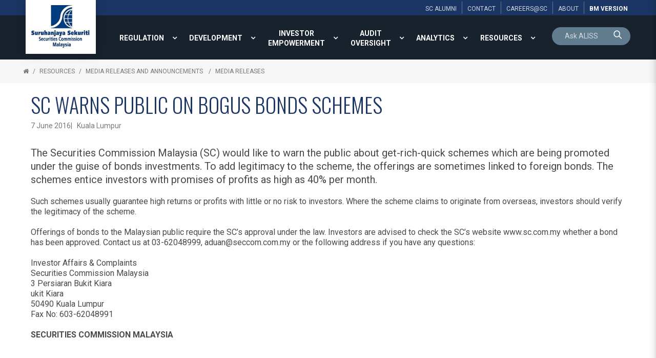

--- FILE ---
content_type: text/html; charset=utf-8
request_url: https://www.sc.com.my/resources/media/media-release/sc-warns-public-on-bogus-bonds-schemes
body_size: 19340
content:

<!DOCTYPE html>
<html xmlns="http://www.w3.org/1999/xhtml">
<head><title>
	SC Warns Public on Bogus Bonds Schemes - Media Releases | Securities Commission Malaysia
</title><meta name="viewport" content="width=device-width, initial-scale=1.0, maximum-scale=1.0" /><base href="https://www.sc.com.my/" /><link rel="icon" href="https://www.sc.com.my/clients/Security_Commission_FFFF0951-2947-47E1-93FE-FFDB029E57D9/contentMS/img/favicon.ico" type="image/x-icon" /><link rel="shortcut icon" href="https://www.sc.com.my/clients/Security_Commission_FFFF0951-2947-47E1-93FE-FFDB029E57D9/contentMS/img/favicon.ico" type="image/x-icon" /><meta name="description" content="The Securities Commission Malaysia (SC) would like to warn the public about get-rich-quick schemes which are being promoted under the guise of bonds investments. To add legitimacy to the scheme, the offerings are sometimes linked to foreign bonds. The schemes entice investors with promises of profits as high as 40% per month.

" /><meta name="keywords" content="" /><link rel=" canonical" href="https://www.sc.com.my/resources/media/media-release/sc-warns-public-on-bogus-bonds-schemes"/>
    <!--START - custom font-->
    <link rel="stylesheet" href="https://fonts.googleapis.com/css?family=Oswald:300,400,700" /><link rel="stylesheet" href="https://fonts.googleapis.com/css?family=Roboto:300,400,700,300italic,400italic,700italic" />
    <!--END - custom font-->
    <link href="https://www.sc.com.my/api/css-page.ashx?page_type=website&t=1750140662" rel="stylesheet" /><link href="https://www.sc.com.my/api/css-page.ashx?page_type=content&website_page_template_menu_id=1E237B11-0261-4D02-B461-5DC0AACFCC20&t=1750140662" rel="stylesheet" eqcss="true" /><link href="https://www.sc.com.my/api/css-page.ashx?page_type=master&website_page_template_menu_id=75225212-8B76-46B8-9787-581C914A865C&t=1750140662" rel="stylesheet" eqcss="true" />
     <!--START - Dynamic Molecule CSS for SMART/CUSTOM/DATA-->
    <style>
    #row-search input{padding: 0}
    #row-search .cursor-pointer, #row-search .cursor-pointer a {cursor: pointer}
    #row-search .search .mol .col:first-child {
        border-radius: 25px 0 0 0;
    }
    
    #row-search .search .mol .col:nth-child(2) {
        border-radius: 0 25px 0 0;
    }
</style><style>
    .bg-color{background-color: rgb(33 49 64);}
     @media screen and (max-width:1500px){
    .main-top-menu  .root-menu > li{display:table-cell; vertical-align:middle; width: 1%;}
    .main-top-menu .lvl-1 > .menu-link a{text-align:center}
    }
    .search-0001-0530ee39b0c44226b6a97a0184c9a5c9 .search-box {font-size:larger; !important}
    .basic-result .search-result-info-col {padding-bottom:16px; !important}
	.search-0001-0530ee39b0c44226b6a97a0184c9a5c9 .result-list, .result-list a {font-family:Roboto; font-size:larger; padding:8px 0px;}
    #btn-language, #btn-language a {cursor: pointer;}
    .content-empty{
        color: rgba(73,73,73,1);
        text-shadow: none;
        font-weight: 400;
        font-style: normal;
        text-transform: none;
        letter-spacing: normal;
        word-spacing: normal;
        text-align: left;
        min-height: 0;
        padding: 0;
        background-color: transparent;
    }
     #btn-language, #btn-language a {cursor: pointer;}
    

* {box-sizing: border-box;}

.panel-wrapper {
  position: relative;
}
    
.show, .hide {
  position: absolute;
  bottom: 10px;
  z-index: 100;
  text-align: center;
}

.hide {display: none;}
.show:target {display: none;}
.show:target ~ .hide {display: block;}
.show:target ~ .panel {
   max-height: 2000px; 
}
.show:target ~ .fade {
  margin-top: 0;
    height:20px;
}

.panel {
  position: relative;
  margin: 0px;
  width: 100%;
  max-height: 150px;
  overflow: hidden;
  transition: max-height .5s ease;
}
.fade {
  background: linear-gradient(to bottom, rgba(100, 100, 100, 0) 0%, #ffffff 75%);
  height: 100px;
  margin-top: -100px;
  position: relative;
}

    .at-share-dock.atss{z-index:49!important}
    @media screen and (max-width:1340px){
    .com-afad0524-de35-416a-8067-c30304868dfd{display:none!important}
    }


    @media screen and (min-width:1341px){
    .com-28d1e8f9-d905-44ed-b54b-35dc001858a6{display:none!important}
    }

    .navi-0001-wrapper li .sub-collapser{width:32px}
    .navi-0001-wrapper li .sub-collapser+a{padding-right:32px}
    
.ol-upper-alpha > li::marker {
  font-weight: bold;
}
</style>

<style>
    .txt-search-pnl{background:transparent; color:#fff;}</style>
    <!--END - Dynamic Molecule CSS for SMART/CUSTOM/DATA-->
    <link rel="stylesheet" type="text/css" href="WebResources.ashx?q=8b0fc5e5133db284f84c38e86474998a&amp;t=0404055959" />
<meta name="twitter:card" content="summary" /><meta name="twitter:title" property="og:title" content="SC Warns Public on Bogus Bonds Schemes - Media Releases" /><meta name="twitter:description" property="og:description" content="The Securities Commission Malaysia (SC) would like to warn the public about get-rich-quick schemes which are being promoted under the guise of bonds investments. To add legitimacy to the scheme, the offerings are sometimes linked to foreign bonds. The schemes entice investors with promises of profits as high as 40% per month.

" /><meta name="twitter:image" content="https://www.sc.com.my/clients/Security_Commission_FFFF0951-2947-47E1-93FE-FFDB029E57D9/contentMS/img/social/thumb-sc-social-media-04.png" /><meta property="og:url" content="https://www.sc.com.my/resources/media/media-release/sc-warns-public-on-bogus-bonds-schemes" /><meta property="og:type" content="website" /><meta property="og:image" content="https://www.sc.com.my/clients/Security_Commission_FFFF0951-2947-47E1-93FE-FFDB029E57D9/contentMS/img/social/thumb-sc-social-media-01.png" /><meta property="og:image" content="https://www.sc.com.my/clients/Security_Commission_FFFF0951-2947-47E1-93FE-FFDB029E57D9/contentMS/img/social/thumb-sc-social-media-02.png" /><meta property="og:image" content="https://www.sc.com.my/clients/Security_Commission_FFFF0951-2947-47E1-93FE-FFDB029E57D9/contentMS/img/social/thumb-sc-social-media-03.png" /><!-- Global site tag (gtag.js) - Google Analytics -->
<script async src="https://www.googletagmanager.com/gtag/js?id=G-G225TDF89R"></script>
<script>
  window.dataLayer = window.dataLayer || [];
  function gtag(){dataLayer.push(arguments);}
  gtag('js', new Date());

  gtag('config', 'G-G225TDF89R');
</script>

<!-- Google Tag Manager -->
<script>(function(w,d,s,l,i){w[l]=w[l]||[];w[l].push({'gtm.start':
new Date().getTime(),event:'gtm.js'});var f=d.getElementsByTagName(s)[0],
j=d.createElement(s),dl=l!='dataLayer'?'&l='+l:'';j.async=true;j.src=
'https://www.googletagmanager.com/gtm.js?id='+i+dl;f.parentNode.insertBefore(j,f);
})(window,document,'script','dataLayer','GTM-PKG7QKK');</script>
<!-- End Google Tag Manager -->

<!-- Hotjar Tracking Code for https://www.sc.com.my/ -->
<script>
    (function(h,o,t,j,a,r){
        h.hj=h.hj||function(){(h.hj.q=h.hj.q||[]).push(arguments)};
        h._hjSettings={hjid:1129359,hjsv:6};
        a=o.getElementsByTagName('head')[0];
        r=o.createElement('script');r.async=1;
        r.src=t+h._hjSettings.hjid+j+h._hjSettings.hjsv;
        a.appendChild(r);
    })(window,document,'https://static.hotjar.com/c/hotjar-','.js?sv=');
</script></head>
<body>
       
      
        <!--START - JS for dynamic molecule (SMART/DATA/CUSTOM)-->
        <!--END - JS for dynamic molecule (SMART/DATA/CUSTOM)-->
        
        
        
        
        
        
       
   
    <input type="hidden" name="hf_website_id" id="hf_website_id" value="FFFF0951-2947-47E1-93FE-FFDB029E57D9" /><input type="hidden" name="hf_website_page_template_menu_id" id="hf_website_page_template_menu_id" value="1E237B11-0261-4D02-B461-5DC0AACFCC20" /><input type="hidden" name="hf_website_URL" id="hf_website_URL" value="https://www.sc.com.my/" /><input type="hidden" name="hf_root_id" id="hf_root_id" value="A10D0B58-6DC9-4EC5-92EC-AB4F200B33E7" /><input type="hidden" name="hf_root_title" id="hf_root_title" value="RESOURCES" /><input type="hidden" name="hf_page_draft_id" id="hf_page_draft_id" value="" /><input type="hidden" name="hf_website_page_template_menu_URL" id="hf_website_page_template_menu_URL" value="resources/media/media-release/sc-warns-public-on-bogus-bonds-schemes" /><input type="hidden" name="hf_str_page_template_type_id" id="hf_str_page_template_type_id" value="AC1B83B2-528F-4F0C-8684-ED24EEB24D77" />
    <div class="row row-5c9ef6b2-8a51-4ce5-8d88-b7ca279b7ccb"><div class="mol mol-067ea36a-4607-4b59-b663-7b8275afb83b"><div class="col col-c0f482b3-a25a-48ea-939f-0da69b533bd1"><div class="com com-0553b093-be4c-4370-9a73-588882ed9289"><div class="mol mol-6cef56f1-87ca-4417-ab25-a1b0b1abb6e7"><div class="col col-da5a0f47-bce0-4934-b3ab-8c8b5338606d"><div class="com com-a21fa19b-5cb7-496f-8de6-12f40c5566fd"><div class="mol mol-c69bcca9-b797-442f-89bd-f1051ebbfc37"><div class="col col-8270f325-0963-45ec-b230-f79f28b89a51"><div class="com com-50df3bd9-e08a-4fd4-84ec-2963d62a26e2"><a data-so-type="btn;1" class="aps-0030-so-wrapper  hvr-normal font-822FA4B9-B520-451A-81C4-72392A0A53E2 btn-padding-n  font-icon-textless aps-0030-so-wrapper-2928d7d9-482f-491b-aae0-9e5976c96169" data-so-popup="" href="about/alumni" target="_self"><div class="a-inner-text">SC ALUMNI</div></a></div></div><div class="col col-73f16807-e6b1-4538-8fbc-43740396eebe"><div class="com com-09d851d9-ad62-4dcb-823e-79ccbb29377a"><a data-so-type="btn;1" class="aps-0030-so-wrapper  hvr-normal font-822FA4B9-B520-451A-81C4-72392A0A53E2 btn-padding-n  font-icon-textless aps-0030-so-wrapper-5b677d87-6331-427d-909c-cf79fc63f81f" data-so-popup="" href="about/contact-us" target="_self"><div class="a-inner-text">CONTACT</div></a></div></div><div class="col col-72766adc-9e8e-4c9c-a546-43c692ccf855"><div class="com com-e7494b7d-6073-4667-a505-19fb4c07b72e"><a data-so-type="btn;1" class="aps-0030-so-wrapper  hvr-normal font-822FA4B9-B520-451A-81C4-72392A0A53E2 btn-padding-n  font-icon-textless aps-0030-so-wrapper-2f7f34b4-afd3-444c-96ad-ba4de354967d" data-so-popup="" href="https://www.sc.com.my/about/careers" target="_self"><div class="a-inner-text">Careers@SC</div></a></div></div><div class="col col-c0158bc5-063b-465f-af4b-f940c508ebbb"><div class="com com-6ae753a8-b80f-41b8-a9ff-d429ccfee14b"><a data-so-type="btn;1" class="aps-0030-so-wrapper  hvr-normal font-822FA4B9-B520-451A-81C4-72392A0A53E2 btn-padding-n  font-icon-textless aps-0030-so-wrapper-28333254-4dca-40e9-856d-355d52a83cf1" data-so-popup="" href="about/" target="_self"><div class="a-inner-text">About</div></a></div></div><div class="col col-83f5b2f4-eb55-4001-a15e-a414cac3973f"><div class="com com-f9e24db9-198f-4a3f-81c3-dcb191d799f3"><a data-so-type="btn;1" class="aps-0030-so-wrapper  hvr-normal font-822FA4B9-B520-451A-81C4-72392A0A53E2 btn-padding-n  font-icon-textless aps-0030-so-wrapper-6d75f2b3-1750-4b45-94e4-9da612b4ff58" data-so-popup="" href="https://www.sc.com.my/bm/sumber/siaran-akhbar-dan-pengumuman/siaran-akhbar/sc-beri-amaran-kepada-orang-awam-mengenai-skim-bon-palsu" target="_self"><div class="a-inner-text">BM version</div></a></div></div></div></div></div></div></div></div></div></div><div class="row row-836435b5-9bca-4221-b94e-5e35168b5868 bg-color"><div class="mol mol-6f47caf4-5c9f-45d0-8ac7-bc3cc43715a9"><div class="col col-53cad488-dff4-4af7-8911-6b8983677541"><div class="com com-482a6d14-04bc-4a35-b4ff-d904a997ace4"><div class="mol mol-24fc8adb-7eb1-4267-bed6-74fe6f6f59f7"><div class="col col-37d459a4-cbb1-4b5a-a549-d7be72e9fafa"><div class="com com-ed9f989e-31e4-4d8d-be39-3584b61c4e18"><a data-so-type="btn;1" class="aps-0031-so-wrapper  so-thumbnail-frame sot-no-effect anchor-btn aps-0031-so-wrapper-5d1ab429-cb0a-4487-ab47-d9b222416fac" data-so-popup="" href="https://www.sc.com.my/" target="_self"><img data-so-type="img;1" class="so-thumbnail" title="" alt="" src="https://www.sc.com.my/clients/Security_Commission_FFFF0951-2947-47E1-93FE-FFDB029E57D9/contentms/img/img/logo_sc.png"></a></div><div class="com com-e29eb096-2928-404a-8297-a400fd4dceb6"></div></div></div></div></div><div class="col col-db6ee075-ea4b-4665-ac4d-59487774e934"><div class="com com-17908c35-87fd-4db5-bb29-dd03e2edcd85"><div class="mol mol-4c76f297-75c8-4591-ad6e-8769c040917d"><div class="col col-92a9ed0f-2cd8-4db3-a370-898977ef367e"><div class="com com-71bcdb95-4c3d-49d1-bde1-45563863ec50 main-top-menu"><div class="co-menu-01 co-menu-01-IID292387baebe94fd5a0a7d1378326cc79 dd-icon-on dd-border-off"></div></div><div class="com com-2981747c-51ad-4fc5-a3b4-2dc1fef4a6e8"><a data-so-type="btn;1" class="aps-0030-so-wrapper  hvr-normal font-0475C8D2-46DA-4BDE-965C-F7E6CB6CBB9A btn-padding-custom  font-icon-textless aps-0030-so-wrapper-0c78fb31-691b-4f98-9637-c5b1023f4dad" data-so-popup="" href="https://www.sc.com.my/bm/sumber/siaran-akhbar-dan-pengumuman/siaran-akhbar/sc-beri-amaran-kepada-orang-awam-mengenai-skim-bon-palsu" target="_self"><div class="a-inner-text">Bm</div></a></div><div class="com com-23d964d7-6a78-4f4c-99ce-47c24c4330f8"><div class="co-menu-02 co-menu-02-IID27160f5ab66c407d936628cd62466a5e">
    <div class="burger-menu font-0475C8D2-46DA-4BDE-965C-F7E6CB6CBB9A">
        <div class="hamburger-box">
            <div class="hamburger-inner"></div>
        </div>
    </div>
</div></div></div><div class="col col-9f7670c1-0b3c-4e06-8573-6223086e2f34"><div class="com com-8b20cc6c-841e-43a0-ac4b-fdaaa631eeab" id="row-search"><div class="mol mol-2d550b99-b8be-4d3a-8895-2bf8baa9ea0d"><div class="col col-c0ebc9ec-9cb9-43c5-8249-7ae9e018ac55"><div class="com com-fa259ec2-1e0c-4e6f-bfdc-e221ffaffca0"></div><div class="com com-b17b6c07-67bb-43de-a38d-24bdd35f2aa0" id="row-keyword-input"><div class="mol mol-35eecbd0-30c3-49bd-9356-52db264f33f5"><div class="col col-1a01680a-868e-43bb-943f-3c6884cb8040"><div class="com com-d05f9d21-87ee-436f-bcfd-93b44b16307a"><div class="aps-0200-so-wrapper design-metro font-844CA48E-8825-412E-9881-0CBB0011A17F so-wrapper so-input aps-0200-so-wrapper-19a56342-a672-4199-8270-058fbfd378a9"><div class="aps-0200-so-field-wrap"><input type="text" name="19a56342-a672-4199-8270-058fbfd378a9" data-tid="wfm-txt-keyword" data-type="AB6BB471-C1D5-7B11-4D4F-677565EEC428" data-so-type="tb;1" placeholder="Ask ALISS"><span class="aps-0200-so-line"></span></div><div class="so-err-msg"></div></div></div></div><div class="col col-8905cff4-18b2-4d01-8bad-339e319be4e6"><div class="com com-f106ed7c-42e5-4063-8ba1-de128e90ca44 cursor-pointer" id="btn-keyword-search"><a class="aps-0045-so-wrapper font-icon-gap-n  hvr-normal  font-822FA4B9-B520-451A-81C4-72392A0A53E2 btn-padding-n aps-0045-so-wrapper-0d8638f9-c985-4dd2-99b1-7a770ae4d729" href="javascript:void(0)" target="_self" data-so-popup=""><span class="so-icon-btn-right"><span class="icon-prev so-icon so-icon-search"></span><span class="icon-text"><div class="a-inner-text"><p><br></p></div></span><span class="icon-next so-icon so-icon-search"></span></span></a></div></div></div></div><div class="com com-327687c8-8a52-493a-9fa7-3bb8e8984a60 mfp-hide" id="row-keyword-wrapper"><div class="mol mol-7ecb4e6b-559d-48d8-a58c-c77e5cb7f4c9"><div class="col col-2cc4c5d0-e3fa-4249-b030-6e82071d667a"><div class="com com-85dec63f-ae73-486f-b037-b02d94d90551 cursor-pointer btn-search-result"><div data-so-type="txt;1" class="aps-0036-so-wrapper  list-gap-s font-822FA4B9-B520-451A-81C4-72392A0A53E2  aps-0036-so-wrapper-4cbe4322-8c6a-4fc1-b7c6-d412e59e9eb7"><div class="a-inner-text">Suggested Searches</div></div></div><div class="com com-49553c63-2d3a-4c83-8a87-cd797859b438" id="row-keyword-result"><div class="mol mol-376a2749-2152-4cb2-8cf1-46327cb14895"><div class="col col-7e9a7097-04d3-4c6f-932b-ac5dacce754c"><div class="com com-5a952131-9ec3-491b-a526-3aefd699f775 btn-keyword-item cursor-pointer"><a data-so-type="btn;1" class="aps-0030-so-wrapper  hvr-normal font-844CA48E-8825-412E-9881-0CBB0011A17F btn-padding-n  font-icon-textless aps-0030-so-wrapper-f7851230-8815-4283-8945-087f492b3862" data-so-popup="" href="javascript:void(0)" target="_self"><div class="a-inner-text">annual report 2022</div></a></div></div></div></div></div></div></div></div></div></div></div></div></div></div></div></div><div class="row row-1056789e-f437-4667-ae83-333da68bb2a2"><div class="mol mol-c2edad45-2df4-496b-878a-125f50941044"><div class="col col-044b0596-9e53-4077-ba6e-5f6a33ae459c"><div class="com com-f62ad08a-bda7-45e2-99f4-c72bb5bf0c5a"> <div class="navi-0003-wrapper navi-0003-wrapper-36347202-487d-487a-a0b9-485942635a20">
	<ul class="bread-crumb-list font-822FA4B9-B520-451A-81C4-72392A0A53E2">
		<li><a class="bc-home" href="default.aspx"></a></li><li><a href="resources" >RESOURCES</a></li><li><a href="resources/media" >Media Releases and Announcements </a></li><li><a href="resources/media/media-release" >Media Releases</a></li>	</ul>
</div></div></div></div></div><div class="row row-1dfc78fb-dc97-43a4-9d74-0081644d640f"><div class="mol mol-47c39ad4-0a83-4d99-b842-2488430d389e"><div class="col col-1bc63e9c-ed18-473c-b739-1da6f2cdc755"><div class="com com-46ec5438-adb3-40ca-ab23-c44940383e0b"><div class="atom-235e66ed-8b22-4a94-a258-017e3fc3abad"><!--START-INDEX--><div class="row row-190c0649-dfcf-4605-9d9c-9f860c2a3b48"><div class="mol mol-660e00f3-521d-453b-96cf-1bfbb89f7e2e"><div class="col col-8f4ee712-947e-4e10-94cf-c0bb1d645ca5"><div class="com com-af034a3f-2f51-46de-a738-f5c7aca996d7"><div data-so-type="txt;1" class="aps-0056-so-wrapper  font-05706989-9F7A-4E48-923A-DE57BA854F28 aps-0056-so-wrapper-17253600-f957-45d3-ac4c-0c7770ebd7c4">SC Warns Public on Bogus Bonds Schemes
</div></div><div class="com com-424b73a0-a01f-43ce-a477-4efbe20d3cf3"><div data-so-type="txt;1" class="aps-0036-so-wrapper  list-gap-s font-844CA48E-8825-412E-9881-0CBB0011A17F  aps-0036-so-wrapper-c2d49e20-ad5d-4713-aa5c-53cea5f7c519"><div class="a-inner-text">7 June 2016|&nbsp; &nbsp;Kuala Lumpur</div></div></div><div class="com com-ffe8b046-07e2-4f8b-8470-3e6abe7183c5"><div data-so-type="txt;1" class="aps-0036-so-wrapper  list-gap-s font-8C65CD72-BB8B-47C5-8E0E-355356B24AFF  aps-0036-so-wrapper-e6c0a6f8-cbd4-49d2-8e60-82c1cebbaadc"><div class="a-inner-text">The Securities Commission Malaysia (SC) would like to warn the public about get-rich-quick schemes which are being promoted under the guise of bonds investments. To add legitimacy to the scheme, the offerings are sometimes linked to foreign bonds. The schemes entice investors with promises of profits as high as 40% per month.




<br></div></div></div><div class="com com-708acc83-f271-4a88-a2c0-915b575b1074"><div data-so-type="txt;1" class="aps-0036-so-wrapper  list-gap-s font-D6715655-7F24-45EF-8463-ADB1866B5F1D  aps-0036-so-wrapper-a36f5b6c-7f34-45b8-b379-d81d9a70cc3d"><div class="a-inner-text"><p></p>Such schemes usually guarantee high returns or profits with little or no risk to investors. Where the scheme claims to originate from overseas, investors should verify the legitimacy of the scheme.
<br><br>Offerings of bonds to the Malaysian public require the SC’s approval under the law. Investors are advised to check the SC’s website www.sc.com.my whether a bond has been approved. Contact us at 03-62048999, <a href="/cdn-cgi/l/email-protection" class="__cf_email__" data-cfemail="cfaeabbaaea18fbcaaacaca0a2e1aca0a2e1a2b6">[email&#160;protected]</a> or the following address if you have any questions:
<br><br>Investor Affairs &amp; Complaints
<br>Securities Commission Malaysia
<br>3 Persiaran Bukit Kiara <br>ukit Kiara
<br>50490 Kuala Lumpur
<br>Fax No: 603-62048991<div><div><br><p><b>SECURITIES COMMISSION MALAYSIA</b><br></p></div></div></div></div></div></div></div></div><!--End-INDEX--></div></div><div class="com com-64e6bc5e-252b-487d-9f59-7d5548ec0424"><!-- Go to www.addthis.com/dashboard to customize your tools --> <script data-cfasync="false" src="/cdn-cgi/scripts/5c5dd728/cloudflare-static/email-decode.min.js"></script><script type="text/javascript" src="//s7.addthis.com/js/300/addthis_widget.js#pubid=ra-595b4d4829f9e388"></script> </div></div></div></div><div class="row row-9e2694b6-e7de-4dbe-b533-85fe15a67187"><div class="mol mol-f82129b3-ddd9-47bd-a882-e871b8335131"><div class="col col-5c8e9732-39be-4aa8-81c1-8e7cc4f31d9e"><div class="com com-959b0aeb-e474-4ae1-ae4f-db404308dae7"><div data-so-type="txt;1" class="aps-0036-so-wrapper  list-gap-s font-844CA48E-8825-412E-9881-0CBB0011A17F  aps-0036-so-wrapper-0865799e-3b95-46be-98a9-8e8ecc11b639"><div class="a-inner-text">SC AFFILIATES</div></div></div><div class="com com-daca904b-2a20-4dea-81c4-b445430b4d3f"><div class="owl-carousel owl-carousel-plugin-daca904b-2a20-4dea-81c4-b445430b4d3f od-design-circle on-full on-design-01 normal-design" data-id="daca904b-2a20-4dea-81c4-b445430b4d3f">
    <div class="" data-id="e455cb98-36f4-4abc-96e7-c176b9d75104"><div class="com com-e455cb98-36f4-4abc-96e7-c176b9d75104"><div class="mol mol-b40c795c-a0ec-469f-939c-e0d6be02d64d"><div class="col col-a2e34b71-0bf1-4cd8-ad63-2431544ba531"><div class="com com-11cc4211-5619-4342-8e6e-04e553ef8b63"><a data-so-type="btn;1" class="aps-0031-so-wrapper  so-thumbnail-frame sot-no-effect anchor-btn aps-0031-so-wrapper-247dde22-30ac-4a4b-bc42-e97c91de0879" data-so-popup="" href="http://www.sidc.com.my/" target="_blank"><img data-so-type="img;1" class="so-thumbnail" title="" alt="" src="https://www.sc.com.my/clients/Security_Commission_FFFF0951-2947-47E1-93FE-FFDB029E57D9/contentms/img/logo/logo_sidc.jpg"></a></div></div></div></div></div><div class="" data-id="28314729-10bf-4c72-bda1-f9c86c9b5555"><div class="com com-28314729-10bf-4c72-bda1-f9c86c9b5555"><div class="mol mol-a8a40b8a-bca9-4d24-be4b-cf4128ab8d76"><div class="col col-8a2c1dd7-d04f-4a55-be1b-329d3156d21f"><div class="com com-f4c78f80-a42a-4451-bc91-999e33f678cd"><a data-so-type="btn;1" class="aps-0031-so-wrapper  so-thumbnail-frame sot-no-effect anchor-btn aps-0031-so-wrapper-7cace828-2a8a-426d-a8a1-2bac34b2750e" data-so-popup="" href="https://www.capitalmarketsmalaysia.com/" target="_blank"><img data-so-type="img;1" class="so-thumbnail" title="" alt="" src="https://www.sc.com.my/clients/Security_Commission_FFFF0951-2947-47E1-93FE-FFDB029E57D9/contentms/img/logo/logo_cm2.jpg"></a></div></div></div></div></div><div class="" data-id="f4d15c96-b7a0-4ebb-a0b5-696c96aaa41c"><div class="com com-f4d15c96-b7a0-4ebb-a0b5-696c96aaa41c"><div class="mol mol-d5235c4c-419b-42f9-a05b-47c730cb0677"><div class="col col-b1535445-d386-4734-9065-a273b6409d06"><div class="com com-50532ddd-a6c9-4592-b9b5-caa168222aa6"><a data-so-type="btn;1" class="aps-0031-so-wrapper  so-thumbnail-frame sot-no-effect anchor-btn aps-0031-so-wrapper-38e037e2-a434-489b-ac84-9154bf14affe" data-so-popup="" href="http://www.cmcfund.com.my/" target="_blank"><img data-so-type="img;1" class="so-thumbnail" title="" alt="" src="https://www.sc.com.my/clients/Security_Commission_FFFF0951-2947-47E1-93FE-FFDB029E57D9/contentms/img/logo/logo_cmc.jpg"></a></div></div></div></div></div><div class="" data-id="a1662ff9-298c-4359-981e-f4f06635d37d"><div class="com com-a1662ff9-298c-4359-981e-f4f06635d37d"><div class="mol mol-46155379-3b0d-4cb8-8f9a-68a4ffc4de15"><div class="col col-cbf7ce12-1969-4a8e-9551-c348a254c568"><div class="com com-14a2ceb1-8261-4549-abf9-fb32986c097c"><a data-so-type="btn;1" class="aps-0031-so-wrapper  so-thumbnail-frame sot-no-effect anchor-btn aps-0031-so-wrapper-ef75761c-3801-441a-b899-ffb359e31c9d" data-so-popup="" href="https://www.bixmalaysia.com/" target="_blank"><img data-so-type="img;1" class="so-thumbnail" title="" alt="" src="https://www.sc.com.my/clients/Security_Commission_FFFF0951-2947-47E1-93FE-FFDB029E57D9/contentms/img/logo/logo_bix.jpg"></a></div></div></div></div></div><div class="" data-id="793d98bf-e59d-4c46-8fa7-60fea952a5d8"><div class="com com-793d98bf-e59d-4c46-8fa7-60fea952a5d8"><div class="mol mol-11f116d6-2a43-4a3c-8ac4-74c51463e5af"><div class="col col-bc0d1c9e-1bef-4054-8fad-6842e306647b"><div class="com com-60946074-1e2c-469d-8a15-4f12d1574d5e"><a data-so-type="btn;1" class="aps-0031-so-wrapper  so-thumbnail-frame sot-no-effect anchor-btn aps-0031-so-wrapper-57f873d5-3d57-442b-b972-b19e425a42bb" data-so-popup="" href="https://sidrec.com.my/" target="_blank"><img data-so-type="img;1" class="so-thumbnail" title="" alt="" src="https://www.sc.com.my/clients/Security_Commission_FFFF0951-2947-47E1-93FE-FFDB029E57D9/contentms/img/logo/logo_sidrec.jpg"></a></div></div></div></div></div><div class="" data-id="c10eb6c7-b0ec-4124-a6a1-f13a5fc7f9aa"><div class="com com-c10eb6c7-b0ec-4124-a6a1-f13a5fc7f9aa"><div class="mol mol-055439c2-97a7-48d8-80d5-58b42ca98058"><div class="col col-c90329ca-b492-402b-a094-e86780082c5d"><div class="com com-a2808132-3360-433b-839b-1ee7cfdaf2f9"><a data-so-type="btn;1" class="aps-0031-so-wrapper  so-thumbnail-frame sot-no-effect anchor-btn aps-0031-so-wrapper-9a860dbf-5297-4a04-97b3-fb627feae280" data-so-popup="" href="https://www.ppa.my/" target="_blank"><img data-so-type="img;1" class="so-thumbnail" title="" alt="" src="https://www.sc.com.my/clients/Security_Commission_FFFF0951-2947-47E1-93FE-FFDB029E57D9/contentms/img/logo/logo_ppa.jpg"></a></div></div></div></div></div><div class="" data-id="140a7d9d-7ca7-4180-8db9-c62ebf5cf26b"><div class="com com-140a7d9d-7ca7-4180-8db9-c62ebf5cf26b"><div class="mol mol-1c8849d8-3ec1-4894-ba4a-e4704d092a8d"><div class="col col-e53df573-5acc-46fc-84b3-b2f5816c75fd"><div class="com com-c24c634b-43a5-41a2-8a0d-d5e5cd026005"><a data-so-type="btn;1" class="aps-0031-so-wrapper  so-thumbnail-frame sot-no-effect anchor-btn aps-0031-so-wrapper-af38010b-b63d-44ef-99b2-15f76b24f64a" data-so-popup="" href="https://www.icmr.my/" target="_blank"><img data-so-type="img;1" class="so-thumbnail" title="" alt="" src="https://www.sc.com.my/clients/Security_Commission_FFFF0951-2947-47E1-93FE-FFDB029E57D9/contentms/img/logo/icmr.png"></a></div></div></div></div></div>
</div></div></div><div class="col col-46863d84-7ea4-495c-83bc-2098078f1961"><div class="com com-8ba1ec35-f39e-4ffa-aa33-bae49b79d14b"><div data-so-type="txt;1" class="aps-0036-so-wrapper  list-gap-s font-844CA48E-8825-412E-9881-0CBB0011A17F  aps-0036-so-wrapper-cbe4388d-9a40-40e4-b43b-52d70f5ac47a"><div class="a-inner-text">RELATED SITES</div></div></div><div class="com com-0084a14b-8e52-47bc-9d68-021e5f59c753"><div class="owl-carousel owl-carousel-plugin-0084a14b-8e52-47bc-9d68-021e5f59c753 od-design-circle on-full on-design-01 normal-design" data-id="0084a14b-8e52-47bc-9d68-021e5f59c753">
    <div class="" data-id="261d8c10-b8cb-4a15-bfb3-796532e40de6"><div class="com com-261d8c10-b8cb-4a15-bfb3-796532e40de6"><div class="mol mol-7c5fc9d5-fbe6-4cd6-8e6e-7f7bd1fa8ca4"><div class="col col-b109d2c7-2d3d-4067-b659-f473a83b3ec6"><div class="com com-bdf9ba2f-a370-4987-97d9-bb7ad54d83c0"><a data-so-type="btn;1" class="aps-0031-so-wrapper  so-thumbnail-frame sot-no-effect anchor-btn aps-0031-so-wrapper-55e83f37-75e7-469d-ab15-6c5e08272004" data-so-popup="" href="http://www.treasury.gov.my/?lang=en" target="_blank"><img data-so-type="img;1" class="so-thumbnail" title="" alt="" src="https://www.sc.com.my/clients/Security_Commission_FFFF0951-2947-47E1-93FE-FFDB029E57D9/contentms/img/logo/mof-logo-whiteBg.png"></a></div></div></div></div></div><div class="" data-id="df0f318c-4e99-457d-bf36-9a512b970b59"><div class="com com-df0f318c-4e99-457d-bf36-9a512b970b59"><div class="mol mol-303b8ae5-3301-414e-8346-4f60b588d7c8"><div class="col col-4771c750-111f-4b40-983b-9fad7d465972"><div class="com com-05e7a289-22bf-4308-8c76-99d9e03e147b"><a data-so-type="btn;1" class="aps-0031-so-wrapper  so-thumbnail-frame sot-no-effect anchor-btn aps-0031-so-wrapper-5e1eb134-051b-458d-9252-3f7e8420a354" data-so-popup="" href="https://www.iosco.org.my/" target="_blank"><img data-so-type="img;1" class="so-thumbnail" title="" alt="" src="https://www.sc.com.my/clients/Security_Commission_FFFF0951-2947-47E1-93FE-FFDB029E57D9/contentms/img/logo/iosco-hub-2025.jpg"></a></div></div></div></div></div><div class="" data-id="9c1a77fb-e121-4c66-aa95-2e0d8a17058d"><div class="com com-9c1a77fb-e121-4c66-aa95-2e0d8a17058d"><div class="mol mol-f039b9d8-12c7-470b-8d3c-209eec0b5213"><div class="col col-0a35c70b-a193-433b-ba5a-c4f111311720"><div class="com com-de9a181a-f206-49a6-bfe7-7db2452b42ca"><a data-so-type="btn;1" class="aps-0031-so-wrapper  so-thumbnail-frame sot-no-effect anchor-btn aps-0031-so-wrapper-25072fa5-120f-4afe-a6c3-386650d28c05" data-so-popup="" href="http://www.bnm.gov.my/" target="_blank"><img data-so-type="img;1" class="so-thumbnail" title="" alt="" src="https://www.sc.com.my/clients/Security_Commission_FFFF0951-2947-47E1-93FE-FFDB029E57D9/contentms/img/logo/logo_bnm.jpg"></a></div></div></div></div></div><div class="" data-id="c2914d96-bc7b-41e2-8f4a-58d27ed1f18b"><div class="com com-c2914d96-bc7b-41e2-8f4a-58d27ed1f18b"><div class="mol mol-46079a4b-a1a6-43e8-a5b6-0ef54f773fb6"><div class="col col-fd48a855-8302-4bc3-aebf-e25314c88b6a"><div class="com com-3ec3e303-c616-4256-af1c-adb1e5c90d1e"><a data-so-type="btn;1" class="aps-0031-so-wrapper  so-thumbnail-frame sot-no-effect anchor-btn aps-0031-so-wrapper-d11fa89e-7c6f-4b47-827a-95c4ef72add4" data-so-popup="" href="https://www.bursamalaysia.com/" target="_blank"><img data-so-type="img;1" class="so-thumbnail" title="" alt="" src="https://www.sc.com.my/clients/Security_Commission_FFFF0951-2947-47E1-93FE-FFDB029E57D9/contentms/img/logo/bursaLogo-2024.png"></a></div></div></div></div></div><div class="" data-id="8fbc2f01-2cf0-4ae7-94a0-76692d07a22f"><div class="com com-8fbc2f01-2cf0-4ae7-94a0-76692d07a22f"><div class="mol mol-f956c177-116e-4a50-8463-93cfba5f9a58"><div class="col col-bbf79b03-6b27-4e1b-8cb6-32b2229d0e33"></div></div></div></div>
</div></div></div></div></div><div class="row row-ed4ddcc4-5978-4579-a563-0cccdb0a9ae4 bg-color"><div class="mol mol-f5bc937e-d46b-47d2-af35-24480f20a84a"><div class="col col-44539923-5835-44e2-9399-f02338e0a4b5"><div class="com com-0523edca-5406-44fc-bbf8-10978eea2d5d"><ul class="navi-0002-wrapper navi-0002-wrapper-14dfbf9b-84cc-4c59-b94f-2a16cfb599a8 font-844CA48E-8825-412E-9881-0CBB0011A17F"><li><a href="regulation" target="_self">REGULATION</a><ul><li><a href="regulation/acts" target="_self">Acts</a></li><li><a href="amla" target="_blank">AML/CFT/CPF</a></li><li><a href="regulation/guidelines" target="_self">Guidelines</a></li><li><a href="regulation/guidance-notes-and-guiding-principles" target="_self">Guidance Notes and Guiding Principles </a></li><li><a href="regulation/technical-notes-practice-notes-and-circulars" target="_self">Technical Notes, Practice Notes and Circulars</a></li><li><a href="regulation/regulatory-faqs" target="_self">Regulatory FAQs</a></li><li><a href="regulation/consultation-papers" target="_self">Consultation Papers</a></li><li><a href="regulation/licensing" target="_self">Licensing</a></li><li><a href="regulation/corporate-governance" target="_self">Corporate Governance</a></li><li><a href="regulation/enforcement" target="_self">Enforcement</a></li></ul></li><li><a href="development" target="_self">DEVELOPMENT</a><ul><li><a href="development/icm" target="_self">Islamic Capital Market</a></li><li><a href="development/digital" target="_self">Digital</a></li><li><a href="development/international" target="_self">International</a></li><li><a href="development/sri" target="_self">Sustainable and Responsible Investment</a></li><li><a href="development/single-family-office" target="_self">Single Family Office (SFO) Incentive Scheme</a></li><li><a href="https://www.sc.com.my/nsrf" target="_blank">National Sustainability Reporting Framework</a></li><li><a href="https://www.sc.com.my/cofar" target="_self">Coastal Flooding Adaptation and Resilience (COFAR)</a></li><li><a href="https://www.sc.com.my/msme-mtc-roadmap" target="_blank">MSME and MTC Roadmap</a></li></ul></li><li><a href="investor-empowerment" target="_self">INVESTOR EMPOWERMENT</a><ul><li><a href="http://www.investsmartsc.my/" target="_blank">InvestSmart</a></li><li><a href="investor-empowerment/lodge-a-complaint-whistleblowing" target="_self">Lodge a Complaint / Whistleblowing</a></li><li><a href="https://www.sc.com.my/investor-alert-list" target="_self">Investor Alert List</a></li><li><a href="https://www.sc.com.my/investment-checker" target="_blank">Investment Checker</a></li><li><a href="investor-empowerment/scam" target="_self">Beware of Scams</a></li><li><a href="investor-empowerment/info-on-finfluencer" target="_self">Info on Finfluencer</a></li></ul></li><li><a href="analytics" target="_self">ANALYTICS</a><ul><li><a href="analytics/bonds-sukuk-market" target="_self">Bonds &amp; Sukuk Market</a></li><li><a href="https://www.sc.com.my/api/documentms/download.ashx?id=985D39B2-D548-4E57-AE55-B141159FD20A" target="_blank">Derivatives</a></li><li><a href="analytics/digital" target="_self">Digital</a></li><li><a href="analytics/enforcement" target="_self">Enforcement</a></li><li><a href="analytics/equities" target="_self">Equities</a></li><li><a href="analytics/islamic-capital-market" target="_self">Islamic Capital Market</a></li><li><a href="analytics/structured-products" target="_self">Structured Products</a></li><li><a href="analytics/common-reporting-platform-xbrl" target="_self">Common Reporting Platform (XBRL)</a></li></ul></li><li><a href="resources" target="_self">RESOURCES</a><ul><li><a href="resources/quarterly-report" target="_self">Quarterly Report</a></li><li><a href="resources/media" target="_self">Media Releases and Announcements </a></li><li><a href="resources/multimedia" target="_self">Multimedia</a></li><li><a href="resources/cmsr" target="_self">Capital Market Stability Review</a></li><li><a href="resources/speeches" target="_self">Speeches</a></li><li><a href="resources/publications-and-research" target="_self">Publications and Research</a></li><li><a href="resources/take-overs-related-publications-announcements" target="_self">Take-overs Related Publications &amp; Announcements</a></li><li><a href="resources/prospectus-exposure" target="_self">Prospectus Exposure</a></li><li><a href="resources/funds-expedited-authorisation" target="_self">Funds (Expedited Authorisation)</a></li><li><a href="https://www.sc.com.my/permalink.aspx?id=B83C89B7-5833-4FA6-9A55-685BDEBEBE41" target="_self">Licensed and Registered Persons</a></li></ul></li><li><a href="about" target="_self">ABOUT</a><ul><li><a href="about/about-the-sc" target="_self">About the SC</a></li><li><a href="about/board-members" target="_self">Board Members</a></li><li><a href="about/senior-management" target="_self">Senior Management</a></li><li><a href="about/management-directory" target="_self">Management Directory</a></li><li><a href="https://www.sc.com.my/api/documentms/download.ashx?id=4731ea3e-5caf-42cc-a08f-049dad5d9f8a" target="_blank">Organisation Structure</a></li><li><a href="about/client-charter" target="_self">Client Charter</a></li><li><a href="about/statement-of-scs-principles-and-standards" target="_self">Statement of SC’s Principles and Standards</a></li><li><a href="about/careers" target="_self">Careers</a></li><li><a href="about/contact-us" target="_self">Contact Us</a></li><li><a href="about/alumni" target="_self">Alumni</a></li></ul></li></ul></div></div></div></div><div class="row row-c355cadd-92c4-434e-8492-942f329fe4a0 bg-color"><div class="mol mol-d3f9aa5a-1831-4e1f-b237-40b82a30a5ec"><div class="col col-13b6f559-6769-4ad6-869d-bf6b0d2e6d07"><div class="com com-91363266-1f93-40c1-8677-4e1d5aea3998"><div data-so-type="txt;1" class="aps-0036-so-wrapper  list-gap-s font-844CA48E-8825-412E-9881-0CBB0011A17F  aps-0036-so-wrapper-3b59d9ec-2dcf-47db-a0ee-cf495ee3d1a8"><div class="a-inner-text">about the SC</div></div></div><div class="com com-eb9feaf6-0187-499f-88b3-f6f7b4186235 match-height"><div data-so-type="txt;1" class="aps-0036-so-wrapper  list-gap-s font-822FA4B9-B520-451A-81C4-72392A0A53E2  aps-0036-so-wrapper-d90192e1-4ad9-4421-bae8-37647485e5e5"><div class="a-inner-text">The Securities Commission Malaysia (SC) was established on 1 March 1993 under the Securities Commission Act 1993 (SCA). We are a self-funded statutory body entrusted with the responsibility to regulate and develop the Malaysian capital market.<br><br><div>General Line: +603-6204 8000<br>General Email:&nbsp;<a href="/cdn-cgi/l/email-protection" class="__cf_email__" data-cfemail="d5b6b4a095a6b0b6b6bab8fbb6bab8fbb8ac">[email&#160;protected]</a></div></div></div></div><div class="com com-472cab4b-115f-4ffd-b3e9-d23bc256a086"><ul class="social-list-532d7b82-1cc4-4cee-b7d2-7dee67931877 social-list design-default-light icon-size-s gap-size-s "><li class="social-item-fb"><a href="https://www.facebook.com/seccommalaysia/" target="_blank"><svg viewBox="0 0 192 192"><use  xlink:href="img/svg/social-icon.svg?v=1#fill-facebook" /></svg></a></li><li class="social-item-tt"><a href="https://twitter.com/SecComMalaysia" target="_blank"><svg viewBox="0 0 192 192"><use  xlink:href="img/svg/social-icon.svg?v=1#fill-twitter" /></svg></a></li><li class="social-item-in"><a href="https://www.instagram.com/seccommalaysia/" target="_blank"><svg viewBox="0 0 192 192"><use  xlink:href="img/svg/social-icon.svg?v=1#fill-instagram" /></svg></a></li><li class="social-item-li"><a href="https://www.linkedin.com/company/scmalaysia" target="_blank"><svg viewBox="0 0 192 192"><use  xlink:href="img/svg/social-icon.svg?v=1#fill-linkedin" /></svg></a></li></ul></div></div></div></div><div class="row row-b7e87adf-5205-4010-8237-d260a866397d bg-color"><div class="mol mol-6946069e-ca3f-4cc6-93c5-1ccfd780803b"><div class="col col-35abd7e8-fb3a-4ac6-9ec7-817c7935321d"><div class="com com-cb5773a0-3a75-4885-b987-978722343146"><div data-so-type="txt;1" class="aps-0036-so-wrapper  list-gap-s font-822FA4B9-B520-451A-81C4-72392A0A53E2  aps-0036-so-wrapper-c46e5542-c3d7-4873-9830-702393d16f19"><div class="a-inner-text"><div>© Copyright Securities Commission Malaysia.&nbsp; <a href="https://www.sc.com.my/permalink.aspx?id=EAF653BF-AEF0-447A-A9BF-2E4C19A800CE">Contact Us</a>&nbsp; &nbsp;|&nbsp; &nbsp; <a href="https://www.sc.com.my/permalink.aspx?id=A61448FB-715A-48DD-9AB3-34AB53F404CF">Disclaimer</a>&nbsp; &nbsp;|&nbsp; &nbsp;The site is best viewed using Microsoft Edge and Google Chrome with minimum resolution of 1280x1024</div></div></div></div></div></div></div>
    <div class="actionMS_generic_popup generic_popup">
        <div class="generic_popup_title">Ooops!</div>
        <div class="generic_popup_msg">Generic Popup</div>
    </div>
    
    
    
    <script data-cfasync="false" src="/cdn-cgi/scripts/5c5dd728/cloudflare-static/email-decode.min.js"></script><script type="text/javascript" src="WebResources.ashx?q=26ea0169e693235a38a68daf225aa616&amp;t=0404055959"></script>

    
    <script>
        var nonce = "69212d19-750d-48b1-84e5-befd1246805f",
            xVar = {
                id: {
                    pid: "#hf_website_page_template_menu_id",
                    pdid: "#hf_page_draft_id"
                }
            };
    </script>
    
<script>
var formVal = {"2CC78DB0-2762-4140-9CBF-B007F5C14049":{}};
var mFormVal = {"2CC78DB0-2762-4140-9CBF-B007F5C14049":{}};
var trgs = {"act":{}, "trg":[]};
var mTrgs = {"act":{}, "trg":[]};
var xtopiaPa = [];
</script>
    <script type="text/javascript" src="WebResources.ashx?q=37021fd2fa1e43e13484241baf7a6a99&amp;t=0404055959"></script>

    
    
    <script src="api/jssdk.ashx"></script>
    
    <script>$X.PMD = {"daca904b-2a20-4dea-81c4-b445430b4d3f":{},"0084a14b-8e52-47bc-9d68-021e5f59c753":{}};$X.PPG = {"daca904b-2a20-4dea-81c4-b445430b4d3f":{},"0084a14b-8e52-47bc-9d68-021e5f59c753":{}};</script>
    <script defer src="https://www.sc.com.my/js/EQCSS-1.9.1.min.js"></script>
    <!--START - Dynamic Molecule JS Preload for SMART/DATA/CUSTOM-->
    <script src="smart_molecule/carousel/owlcarousel00/owl.carousel.min.js"></script><script>
    (function($) {
        "use strict";

        $.fn.xtopiaMenu = function(options) {
            var settings = $.extend({
                // These are the defaults.
                source: "https://www.xtopia.io/api/contentms/full_menu_json.ashx",
                rootType: "rt-type-01",
                plugin: "dd-type-01",
                rootFontSize: "font-8C65CD72-BB8B-47C5-8E0E-355356B24AFF",
                lvl2_FontSize: "font-844CA48E-8825-412E-9881-0CBB0011A17F",
                lvl3_FontSize: "font-844CA48E-8825-412E-9881-0CBB0011A17F",
                lvl4_FontSize: "font-844CA48E-8825-412E-9881-0CBB0011A17F",
            }, options);
            // Root List
            var rootList = {
                designs: {
                    "rt-type-01": {
                        rootClass: "rt-type-01",
                        thumbnail: ""
                    },
                    "rt-type-02": {
                        rootClass: "rt-type-02",
                        thumbnail: ""
                    },

                    "rt-type-03": {
                        rootClass: "rt-type-03",
                        thumbnail: ""
                    },
                    "rt-type-04": {
                        rootClass: "rt-type-04",
                        thumbnail: ""
                    },
                    "rt-type-05": {
                        rootClass: "rt-type-05",
                        thumbnail: ""
                    }


                }
            };
            // Drop Down List
            var pluginList = {
                plugins: {
                    "dd-type-01": {
                        dropDownClass: "dd-type-01",

                        pluginHTML: "<ul class=\"sub-menu\"></ul>",
                        thumbnail: ""
                    },
                    "dd-type-02": {
                        dropDownClass: "dd-type-02",

                        pluginHTML: "<ul class=\"sub-menu\"></ul>",
                        thumbnail: ""
                    },
                    "dd-type-03": {
                        dropDownClass: "dd-type-03",

                        pluginHTML: "<ul class=\"sub-menu\"></ul>",
                        thumbnail: ""
                    },
                    "dd-type-04": {
                        dropDownClass: "dd-type-04",

                        pluginHTML: "<ul class=\"sub-menu\"></ul>",
                        thumbnail: ""
                    }
                }
            };

            var objRoot = rootList;
            var obj = pluginList;

            return this.each(function(ignore, target) {
                var $target = $(target);

                //Add Root List
                $target.append("<ul class=\"root-menu\"></ul>");

                //load JSON file
                $.getJSON(settings.source, function(data) {
                    //build menu
                    var builddata = function() {
                        var source = [];
                        var items = [];

                        data.forEach(function(item) {
                            var label = item.name,
                                parentid = item.parent_id,
                                id = item.id,
                                url = item.url,
                                target = item.target;
                            if (items[parentid]) {
                                item = {
                                    id: id,
                                    parentid: parentid,
                                    label: label,
                                    url: url,
                                    target: target,
                                    item: item
                                };
                                if (!items[parentid].items) {
                                    items[parentid].items = [];
                                }
                                items[parentid].items[items[parentid].items.length] = item;
                                items[id] = item;
                            } else {
                                items[id] = {
                                    id: id,
                                    parentid: parentid,
                                    label: label,
                                    url: url,
                                    target: target,
                                    item: item
                                };
                                source[id] = items[id];
                            }
                        });

                        var nodes = [];

                        Object.keys(items).forEach(function(key) {
                            nodes.push(items[key]);
                        });

                        return source;
                    };

                    var startingLevel = 1;
                    var lvl = 0;
                    var buildUL;

                    buildUL = function(parent, items, lvl) {
                        lvl += 1;

                        Object.keys(items).forEach(function(key) {
                            var item = items[key];
                            if (lvl == 1 && item.parentid != -1) {} else {
                                if (item.label) {
                                    var li = $("<li id=\"" + item.id + "\" data-parent=\"" + item.parentid + "\" class=\"menu-item lvl-" + lvl + "\"><div class=\"menu-link\"><a href=\"" + item.url + "\" target=\"" + item.target + "\">" + item.label + "</a></div></li>");
                                    li.appendTo(parent);
                                    //Add Font Family
                                    //console.log(lvl)
                                    switch (lvl) {
                                        case 1:
                                            //console.log('a')
                                            $(parent).addClass(settings.rootFontSize);
                                            break;
                                        case 2:
                                            $(parent).addClass(settings.lvl2_FontSize + " " + item.parentid);
                                            break;
                                        case 3:
                                            $(parent).addClass(settings.lvl3_FontSize + " " + item.parentid);
                                            break;
                                        case 4:
                                            $(parent).addClass(settings.lvl4_FontSize + " " + item.parentid);
                                            break;
                                    }




                                    //Add Sub Menu List
                                    if (item.items && item.items.length > 0) {
                                        li.addClass("drop-down").find(".menu-link").append("<span class=\"menu-icon\"></span>");
                                        var ul = $("<ul class=\"sub-menu\"></ul>");
                                        var div = $("<div class=\"sub-menu-container\"></div>");
                                        var subWrapper = $("<div class=\"drop-down-wrapper\"></div>");
                                        //if drop down type 3
                                        if (obj.plugins[settings.plugin].dropDownClass === "dd-type-03") {

                                            if (lvl === 2) {
                                                //if lvl 2 add Sub Menu Container
                                                buildUL(ul, item.items, lvl);
                                                if (parent.next(".sub-menu-container").length) {
                                                    parent.next(".sub-menu-container").append(ul);
                                                    parent.addClass('dock-menu');
                                                } else {
                                                    parent.after(ul);
                                                    ul.wrap(div);
                                                }
                                            } else {
                                                ul.appendTo(li);
                                                buildUL(ul, item.items, lvl);
                                                ul.add(ul.nextAll()).wrapAll(subWrapper);
                                            }
                                        } else {
                                            ul.appendTo(li);
                                            buildUL(ul, item.items, lvl);
                                            ul.add(ul.nextAll()).wrapAll(subWrapper);
                                        }
                                        //Add Wrapper Sub Menu List

                                    }
                                }
                            }
                        });
                    };

                    var source = builddata();
                    var ul = $target.find(".root-menu");
                    //Switch Plugin
                    $target.addClass(obj.plugins[settings.plugin].dropDownClass);
                    $target.addClass(objRoot.designs[settings.rootType].rootClass);
                    //Run Rendering
                    ul.appendTo(ul);
                    buildUL(ul, source, lvl);
                    //Hover Function if drop down type 1 or type 4
                    if (obj.plugins[settings.plugin].dropDownClass == "dd-type-01" || obj.plugins[settings.plugin].dropDownClass == "dd-type-04") {
                        $('.co-menu-01 .lvl-1.drop-down').mouseenter(function() {
                            $(this).find('> .drop-down-wrapper').removeClass('attach-right attach-left');
                            var getOffset = $(this).find('> .drop-down-wrapper').offset();
                            var getWidth = $(this).find('> .drop-down-wrapper').width();
                            var getRightEdge = (getWidth + getOffset.left)
                            var getWindowWidth = $(window).width();
                            //console.log((getRightEdge - getWindowWidth))
                            if (getOffset.left < 0) {
                                $(this).find('> .drop-down-wrapper').addClass('attach-left');
                            }
                            if (getRightEdge > getWindowWidth) {
                                $(this).find('> .drop-down-wrapper').addClass('attach-right');
                            }
                        });
                        $('.co-menu-01 .drop-down:not(.lvl-1)').mouseenter(function() {
                            $(this).find('> .drop-down-wrapper').removeClass('dd-attach-right');
                            var getDDOffset = $(this).find('> .drop-down-wrapper').offset();
                            var getDDWidth = $(this).find('> .drop-down-wrapper').width();
                            var getDDRightEdge = (getDDWidth + getDDOffset.left)
                            var getWindowWidth = $(window).width();
                            if (getDDRightEdge > getWindowWidth) {
                                $(this).find('> .drop-down-wrapper').addClass('dd-attach-right');
                            }
                        });
                    }
                    //Hover Function if drop down type 3
                    if (obj.plugins[settings.plugin].dropDownClass === "dd-type-03") {
                        $('.dd-type-03 .lvl-1 > .drop-down-wrapper > .sub-menu > li').mouseover(function() {

                            var getCurrent = $(this).attr('id');
                            $(this).addClass('select').siblings().removeClass('select');
                            $('.sub-menu-container > .sub-menu').hide();
                            $(".sub-menu-container > ." + getCurrent + "").show();
                        });
                        $('.dd-type-03 .lvl-1').mouseleave(function() {
                            $('.sub-menu-container > .sub-menu').hide();
                            $('.dd-type-03 .lvl-2').removeClass('select');
                        });
                    }

                });
            });
        };
    }(jQuery));
</script><script>
    (function($) {
        "use strict";
        $.fn.xtopiaBurgerMenu = function(options) {
            var settings = $.extend({
                // These are the defaults.
                source: "https://www.xtopia.io/api/contentms/full_menu_json.ashx",
                plugin: "bb-type-04",
                burgerTitle: "Menu",
                defaultTitle: "Navigation",
                rootFontSize: "font-8C65CD72-BB8B-47C5-8E0E-355356B24AFF",
                lvl2_FontSize: "font-8C65CD72-BB8B-47C5-8E0E-355356B24AFF",
                lvl3_FontSize: "font-8C65CD72-BB8B-47C5-8E0E-355356B24AFF",
                lvl4_FontSize: "font-8C65CD72-BB8B-47C5-8E0E-355356B24AFF",
                header_FontSize: "font-8C65CD72-BB8B-47C5-8E0E-355356B24AFF",
                borderBetween: "bb-border-on",
                counter: "bb-counter-on",
                position: "position-left"
            }, options);

            // Drop Down List
            var pluginList = {
                plugins: {
                    "bb-type-01": {
                        dropDownClass: "bb-type-01",
                        pluginHTML: "<ul class=\"sub-menu\"></ul>",
                        thumbnail: ""
                    },
                    "bb-type-02": {
                        dropDownClass: "bb-type-02",
                        pluginHTML: "<ul class=\"sub-menu\"></ul>",
                        thumbnail: ""
                    },
                    "bb-type-03": {
                        dropDownClass: "bb-type-03",
                        pluginHTML: "<ul class=\"sub-menu\"></ul>",
                        thumbnail: ""
                    },
                    "bb-type-04": {
                        dropDownClass: "bb-type-04",
                        pluginHTML: "<ul class=\"sub-menu\"></ul>",
                        thumbnail: ""
                    }
                }
            };

            var obj = pluginList,
                $selector = this;

            return this.each(function(ignore, target) {
                var $target = $(target);
                var defaultTopTitle = settings.defaultTitle;
                var $parent = $("body");
                var $menu;

                //Add Root List
                if ($(".sys-wrapper > #xtopia").length) {
                    $parent = $(".sys-wrapper > #xtopia");
                }

                $menu = $("<div class=\"" + $selector.attr("class") + " hamburger-wrapper " + obj.plugins[settings.plugin].dropDownClass + " " + settings.borderBetween + " " + settings.counter + " " + settings.position + "\"><div class=\"hamburger-header\"><a href=\"#\" class=\"hamburger-back-btn\"></a><div class=\"section-menu-title " + settings.header_FontSize + "\">" + settings.defaultTitle + "</div><div class=\"hamburger-close-btn\"><div class=\"hamburger-cb-inner\"></div></div></div><ul class=\"hamburger-root-menu\"></ul></div>");
                $parent.prepend($menu);

                //load JSON file
                $.getJSON(settings.source, function(data) {
                    //build menu
                    var builddata = function() {
                        var source = [];
                        var items = [];
                        data.forEach(function(item) {
                            var label = item.name,
                                parentid = item.parent_id,
                                id = item.id,
                                url = item.url,
                                target = item.target;
                            if (items[parentid]) {
                                item = {
                                    id: id,
                                    parentid: parentid,
                                    label: label,
                                    url: url,
                                    target: target,
                                    item: item
                                };
                                if (!items[parentid].items) {
                                    items[parentid].items = [];
                                }
                                items[parentid].items[items[parentid].items.length] = item;
                                items[id] = item;
                            } else {
                                items[id] = {
                                    id: id,
                                    parentid: parentid,
                                    label: label,
                                    url: url,
                                    target: target,
                                    item: item
                                };
                                source[id] = items[id];
                            }
                        });

                        var nodes = [];
                        Object.keys(items).forEach(function(key) {
                            nodes.push(items[key]);
                        });
                        return source;
                    };

                    var startingLevel = 1;
                    var lvl = 0;
                    var buildUL;
                    buildUL = function(parent, items, lvl) {
                        lvl += 1;
                        Object.keys(items).forEach(function(key) {
                            var item = items[key];

                            if (lvl == 1 && item.parentid != -1) {} else {

                                if (item.label) {
                                    var li = $("<li id=\"blvl-" + item.id + "\" data-parent=\"blvl-" + item.parentid + "\" class=\"hamburger-menu-item blvl-" + lvl + "\"><div class=\"hamburger-menu-link\"><a class=\"hamburger-link\" href=\"" + item.url + "\"  target=\"" + item.target + "\">" + item.label + "</a></div></li>");
                                    li.appendTo(parent);
                                    //Add Font Family
                                    switch (lvl) {
                                        case 1:
                                            //       console.log('a')
                                            $(parent).addClass(settings.rootFontSize + " blvl-" + item.parentid + " blvl-" + lvl + " menu-list");
                                            break;
                                        case 2:
                                            $(parent).addClass(settings.lvl2_FontSize + " blvl-" + item.parentid + " blvl-" + lvl + " menu-list");
                                            break;
                                        case 3:
                                            $(parent).addClass(settings.lvl3_FontSize + " blvl-" + item.parentid + " blvl-" + lvl + " menu-list");
                                            break;
                                        case 4:
                                            $(parent).addClass(settings.lvl4_FontSize + " blvl-" + item.parentid + " blvl-" + lvl + " menu-list");
                                            break;
                                        default:
                                            $(parent).addClass(settings.lvl4_FontSize + " blvl-" + item.parentid + " blvl-4 menu-list");
                                    }
                                    //Add Sub Menu List
                                    if (item.items && item.items.length > 0) {
                                        //   console.log(item.items.length)
                                        li.addClass("drop-down").find(".hamburger-menu-link").append("<a class=\"hamburger-menu-icon\" href=\"#blvl-" + item.id + "\"><span class=\"next-child-count\"><span>" + item.items.length + "</span></span></a>");
                                        var ul = $("<ul class=\"hamburger-sub-menu\"></ul>");
                                        var div = $("<div class=\"hamburger-sub-menu-container\"></div>");
                                        var subWrapper = $("<div class=\"hamburger-drop-down-wrapper\"></div>");
                                        //if drop down type 3
                                        if (obj.plugins[settings.plugin].dropDownClass === "bb-type-02") {
                                            //if lvl 2 add Sub Menu Container
                                            parent.after(ul);
                                            buildUL(ul, item.items, lvl);
                                        } else {
                                            ul.appendTo(li);
                                            buildUL(ul, item.items, lvl);
                                            ul.add(ul.nextAll()).wrapAll(subWrapper);
                                        }
                                        //Add Wrapper Sub Menu List
                                    }
                                }
                            }

                        });
                    };

                    var source = builddata();
                    var ul = $menu.find(".hamburger-root-menu");
                    //Switch Plugin
                    $target.addClass(obj.plugins[settings.plugin].dropDownClass);
                    if (!settings.burgerTitle == "") {
                        $target.find('.hamburger-box').append("<span>" + settings.burgerTitle + "</span>");
                    }

                    //Run Rendering
                    ul.appendTo(ul);
                    buildUL(ul, source, lvl);

                    //Hover Function if Burger type 2
                    if (obj.plugins[settings.plugin].dropDownClass === "bb-type-02") {
                        $('.hamburger-root-menu').addClass('select');
                        $target.find(".burger-menu").click(function(e) {
                            $(e.currentTarget).toggleClass("select");
                            $(".hamburger-wrapper").toggleClass("select");
                        });
                        $(".hamburger-menu-link .hamburger-menu-icon").click(function(e) {
                            var $this = $(e.currentTarget),
                                getChild = $this.closest(".hamburger-menu-item").attr("id"),
                                getparent = $this.closest(".hamburger-menu-item").attr("data-parent"),
                                getTitle = $this.siblings(".hamburger-link").html()
                            $('.section-menu-title').html(getTitle)
                            $(".hamburger-back-btn").attr("href", "#" + getparent).show();
                            $this.closest(".menu-list").removeClass("select").addClass("hide-behind");
                            $("." + getChild).addClass("select").attr({
                                "data-parent": getparent,
                                "data-title": getTitle
                            });
                            e.preventDefault();
                        });

                        $(".hamburger-back-btn").click(function(e) {
                            var $this = $(e.currentTarget),
                                getParent = $this.attr("href").replace(/#/, "");
                            if ($(".blvl--1").hasClass("select")) {} else {
                                $(".menu-list").removeClass("select");
                                $("." + getParent).removeClass("hide-behind").addClass("select");
                                var getPreviousParent = $("." + getParent).attr("data-parent"),
                                    getParentTitle = $("." + getParent).attr("data-title");;
                                if (getPreviousParent) {
                                    $this.attr("href", "#" + getPreviousParent);
                                    $('.section-menu-title').html(getParentTitle)
                                } else {
                                    $this.hide();
                                    $('.section-menu-title').html(defaultTopTitle)
                                }
                            }
                            e.preventDefault();
                        });
                    } else {
                        $(".hamburger-menu-link .hamburger-menu-icon").click(function(e) {
                            //       console.log("a");
                            $(e.currentTarget).parent().toggleClass('select');
                            e.preventDefault();
                        });
                        $target.find(".burger-menu").click(function(e) {
                            $(e.currentTarget).toggleClass("select");
                            $(".hamburger-wrapper").toggleClass("select");
                        });
                        $('.hamburger-wrapper').click(function() {
                            $(this).removeClass('select')
                        });
                        $('.hamburger-wrapper .hamburger-root-menu *').click(function(e) {
                            e.stopPropagation();
                        });
                    }
                    $(".hamburger-close-btn").click(function() {
                        $(".menu-list").removeClass("select hide-behind");
                        $(".burger-menu").removeClass("select");
                        $(".hamburger-wrapper").removeClass("select");
                        $(".blvl--1").addClass("select")
                        $(".hamburger-back-btn").hide();
                        $('.section-menu-title').html(defaultTopTitle)
                    });
                });
            });
        };
    }(jQuery));
</script>
<script>
</script>

<script>var form = [], recaptchaCallback = function () {!function(a){a.xReCaptcha={},$(".x-recaptcha").each(function(c,e){var t=$(e),r=t.attr("id");t.removeClass("x-recaptcha"),a.xReCaptcha[r.substr(8)]=grecaptcha.render(r,{sitekey:"6Lcv5BUTAAAAAHhwGN6LgeSQvhWDfCz6HLxpBryF",callback:function(a){grecaptchaCallback(r,a)}})})}(window);};</script>

<script>var formValidation = {};</script>
    <!--END - Dynamic Molecule JS Preload for SMART/DATA/CUSTOM-->
    <script src="https://www.google.com/recaptcha/api.js?onload=recaptchaCallback&render=explicit" async defer></script>
    
    <script>
        
        !function(e,t){if(!$("."+t).length){var n=e.createElement("link"),a=e.getElementsByTagName("link")[0];n.rel="stylesheet",n.href="https://fonts.googleapis.com/icon?family=Material+Icons",n.type="text/css",n.className=t,a.parentNode.insertBefore(n,a)}}(document,"x-material-icons");
    </script>
    <script data-xtopia="content">!function(e,t){if(!$("."+t).length){var n=e.createElement("link"),a=e.getElementsByTagName("link")[0];n.rel="stylesheet",n.href="https://www.sc.com.my/font/icon_pack/default/style.css",n.type="text/css",n.className=t,a.parentNode.insertBefore(n,a)}}(document,"x-icon-pack");(function () {
    var $inst = $(".owl-carousel-plugin-0084a14b-8e52-47bc-9d68-021e5f59c753"),
        dataId = $inst.attr("data-id"),
        isMulti = ($inst.find("> [data-id]").length > 1);

    $inst.owlCarousel({
        navText: ["<span class=\"nav-icon nav-icon-left\"></span>", "<span class=\"nav-icon nav-icon-right\"></span>"],
        nav: isMulti,
        dots: isMulti,
        margin: 10,
        loop: isMulti && true,
        autoplay: false,
        autoplayTimeout: 5000,
        autoplayHoverPause: false,
        responsive: {
            0: {
                items: 2,
                stagePadding:0
            },
            768: {
                items: 2,
                stagePadding: 0
            },
            1024: {
                items: 5,
                stagePadding: 0
            }
        }
    }).on("changed.owl.carousel", function (e) {
        if (dataId) {
        	$x.rmo[dataId].ave = e.item.index;
        }
    });

    if (dataId) {
        if ($x.rmo[dataId]) {
            $inst.trigger("to.owl.carousel", [$x.rmo[dataId].ave, 0, true]);
        } else {
            $x.rmo[dataId] = {
                ave: 0
            };
        }
    }

    $inst.data("reload", true).data("destroy", function () {
        $inst.trigger("destroy.owl.carousel").removeClass("owl-loaded");
        $inst.find(".owl-stage-outer").children().unwrap();
    });
}());
(function () {
    var $inst = $(".owl-carousel-plugin-daca904b-2a20-4dea-81c4-b445430b4d3f"),
        dataId = $inst.attr("data-id"),
        isMulti = ($inst.find("> [data-id]").length > 1);

    $inst.owlCarousel({
        navText: ["<span class=\"nav-icon nav-icon-left\"></span>", "<span class=\"nav-icon nav-icon-right\"></span>"],
        nav: isMulti,
        dots: isMulti,
        margin: 10,
        loop: isMulti && true,
        autoplay: true,
        autoplayTimeout: 5000,
        autoplayHoverPause: false,
        responsive: {
            0: {
                items: 2,
                stagePadding:0
            },
            768: {
                items: 2,
                stagePadding: 0
            },
            1024: {
                items: 5,
                stagePadding: 0
            }
        }
    }).on("changed.owl.carousel", function (e) {
        if (dataId) {
        	$x.rmo[dataId].ave = e.item.index;
        }
    });

    if (dataId) {
        if ($x.rmo[dataId]) {
            $inst.trigger("to.owl.carousel", [$x.rmo[dataId].ave, 0, true]);
        } else {
            $x.rmo[dataId] = {
                ave: 0
            };
        }
    }

    $inst.data("reload", true).data("destroy", function () {
        $inst.trigger("destroy.owl.carousel").removeClass("owl-loaded");
        $inst.find(".owl-stage-outer").children().unwrap();
    });
}());</script><script data-xtopia="master">/*global $, window, google, autoComplete, $X*/
/*jslint browser, multivar, devel, long*/

(function (window, document) {
    "use strict";
    var $body = $("body #row-search"),
		master,
		searchPage = "ask-aliss"; //ask-aliss";

	master = {
		helpers: {
			highlightKeywords: function (paragraph, keywordString) {
				// Split the keyword string using any character that is not an alphabet, number, hyphen, or underscore
				var keywords = keywordString.split(/[^a-zA-Z0-9\-_]+/);

				// Create a case-insensitive regex for all keywords
				const regex = new RegExp(keywords.join("\\b|"), "gi");

				// Replace keywords with bold tags
				return paragraph.replace(regex, function (match) {
					return `<b>${match}</b>`;
				});
			}
		},
		
		preloader: {
			ajaxCnt: 0,
			//target: $body.find("#loading"),

			init: function () {
				$.isLoading("hide");
				// preloader.target.hide();
			},

			show: function () {
				preloader.ajaxCnt += 1;
				$.isLoading("");
				//preloader.target.show();
			},

			hide: function () {
				var ajaxCnt = preloader.ajaxCnt;

				ajaxCnt -= 1;

				if (ajaxCnt < 0) {
					ajaxCnt = 0;
				}

				if (ajaxCnt === 0) {
					$.isLoading("hide");
					//preloader.target.hide();
				}

				preloader.ajaxCnt = ajaxCnt;
			}
		},

		sdk: {
			websiteId: $("#hf_website_id").val(),

			htmlEsc: function (str) {
				return str
					.replace(/&/g, "&amp;")
					.replace(/"/g, "&quot;")
					.replace(/'/g, "&#39;")
					.replace(/</g, "&lt;")
					.replace(/>/g, "&gt;")
					.replace(/\//g, "&#x2F;");
			},

			ajax: function (action, reqBody, complete, q) {
				var isEmptyObj = $.isEmptyObject(reqBody),
					opts,
					retVal,
					query = q ? q : "";

				opts = {
					type: (isEmptyObj)
						? "GET"
						: "POST",
					url: "https://www.sc.com.my/api/search-v2.ashx?action=" + action + query,
					dataType: "json",
					success: function (data) {
						retVal = data;
					},

					error: function (ignore, textStatus) {
						if (textStatus === "parsererror") {
							//window.location.reload();
						} else {
							retVal = {
								status: "error"
							};
						}
					},

					complete: function () {
						complete(retVal);

					}
				};

				if (isEmptyObj) {
					$.ajax(opts);
				} else {
					opts.data = JSON.stringify(reqBody);
					$.ajax(opts);
				}
			},

			autoComplete: {
				get: function (query, done) {
					master.sdk.ajax("autocomplete", "", done, query);
				}
			}
		},

		autoComplete: {
			wrapper: null,
			pnl: null,
			item: null,
			input: null,
			inputWrapper: null,
			cache: [],

			addCache: function(key, data) {		
				var now = new Date();
				now.setMinutes(now.getMinutes() - 2);
				
				var exist = master.autoComplete.cache.filter(function (i) {
					return i.key == key && i.datetime > now;
				});

				if (exist.length == 0) {
					const toDelete = new Set([key]);
					const newArray = master.autoComplete.cache.filter(obj => !toDelete.has(obj.key));
					
					newArray.push({key: key, data: data, datetime: new Date()});
					
					master.autoComplete.cache = newArray;
				}
			},

			getCache: function(key) {
				var now = new Date();
				now.setMinutes(now.getMinutes() - 2);
				
				var exist = master.autoComplete.cache.filter(function (i) {
					return i.key == key && i.datetime > now;
				});

				if (exist.length > 0) {
					return exist[0].data;
				}
				
				return false;
			},
			
			render: function(data, k) {
				var autoComplete = master.autoComplete,
					$tempList = $("<ul>"),
					len = data.length;

				autoComplete.wrapper.toggle(len > 0);
				
				data.forEach(function (itm) {
					var $tempItem = autoComplete.item.clone(),
						$desc = $tempItem.find(".a-inner-text");;

					$tempItem.find(".a-inner-text").text(itm);
					$desc.html(master.helpers.highlightKeywords($desc.text(), k));
					
					$tempList.append($tempItem);
				});

				autoComplete.pnl.empty().append($tempList.children());
				autoComplete.inputWrapper.removeClass("search");
				
				if(len > 0) {
					autoComplete.inputWrapper.addClass("search");
				}
				
			},
			
			load: function(data, done) {
				var autoComplete = master.autoComplete,
					k = autoComplete.input.val(),
					query = "&q=" + k;
				
				if (k !== "") {
					var d = autoComplete.getCache(k);
					
					if (d) {
						autoComplete.render(d, k);
						
						if (done) {
							done();
						}
					} else {	
						master.sdk.autoComplete.get(query, function (data) {
							if (data.status && data.status === "error") {
								autoComplete.hide();
								return;
							}

							autoComplete.render(data.data, k);
							autoComplete.addCache(k, data.data);
							
							if (done) {
								done();
							}
						});
					}
				} else {
					autoComplete.hide();
				}
			},

			hide: function() {
				master.autoComplete.inputWrapper.removeClass("search");
				master.autoComplete.wrapper.hide();
			},
			
			redirect: function() {
				var searchTerm = master.autoComplete.input.val();
					window.open(searchPage + "#search/" + window.encodeURIComponent(searchTerm), "_self");
			},
			
			init: function () {
				var autoComplete = master.autoComplete;
				autoComplete.wrapper = $body.find("#row-keyword-wrapper");
				autoComplete.pnl = $body.find("#row-keyword-result .col");
				autoComplete.item = autoComplete.pnl.find("> .btn-keyword-item").detach();
				autoComplete.input = $body.find("input[data-tid='wfm-txt-keyword']");
				autoComplete.inputWrapper =  $body.find("#row-keyword-input");
				
				autoComplete.wrapper.removeClass("mfp-hide").hide();
			}
		},

		init: function () {
			$body.on("click", "#btn-keyword-search > a", function (e) {
				e.preventDefault();
				
				master.autoComplete.redirect();
				master.autoComplete.hide();
			});

			$body.on("keyup", "input[data-tid='wfm-txt-keyword']", function (e) {
				if (e.keyCode === 13) {
					master.autoComplete.redirect();
					master.autoComplete.hide();
				} else {
					master.autoComplete.load();
				}
			});

			$body.on("click", ".btn-keyword-item > a", function (e) {
				var keyword = $(e.currentTarget).find(".a-inner-text").text();

				master.autoComplete.input.val(keyword);
				master.autoComplete.redirect();
				master.autoComplete.hide();
			});
				
			master.autoComplete.init();
		}
	};
    
    master.init();

}(window, document));
/*global $, window, $X, lang*/
/*jslint browser, devel, multivar, long*/
/*jshint maxparams:10, maxdepth:5, maxstatements:40, maxcomplexity:15 */
(function () {
    "use strict";

    $("a").each(function (ignore, target) {
        var $this = $(target),
            href = $this.attr("href"),
            trgt = $this.attr("target");

        if (href.indexOf("download.ashx") !== -1 || href.indexOf(".pdf") !== -1) {
            // files
            $this.attr("target", "_blank");
        } else if (!trgt) {
            if (location.hostname === target.hostname || !target.hostname.length) {
                // local
                $this.attr("target", "_self");
            } else {
                // external
                $this.attr("target", "_blank");
            }
        }
    });

   
}());

(function () {
    "use strict";
    var placeholder,
        htmlEsc,
        $search,
        $btn,
        $btnTrigger,
        $text,
        txtSearchId = "txt-search",
        btnSearchId = "btn-search",
        btnTriggerId = "btn-search-trigger",
        searchPage = "ask-aliss";
    htmlEsc = function (str) {
        return str
            .replace(/&/g, "&amp;")
            .replace(/"/g, "&quot;")
            .replace(/'/g, "&#39;")
            .replace(/</g, "&lt;")
            .replace(/>/g, "&gt;")
            .replace(/\//g, "&#x2F;");
    };
    $text = $("." + txtSearchId).find(":first-child");
    $text.replaceWith(function() {
        return $("<div/>", {
            html: this.innerHTML,
            "class": $(this).attr("class")
        });
    });
    $text = $("." + txtSearchId).find(":first-child");
    placeholder = $text.find(".a-inner-text").first().text();
    placeholder = htmlEsc(placeholder);
    $text.find(".a-inner-text").empty()
        .append("<input type=\"text\" placeholder=\"" + placeholder + "\" />")
        .find("input").css({
            width: "100%",
            border: "0 none",
            outline: "0 none",            
        }).addClass("txt-search-pnl");
    $search = $(".txt-search-pnl");
    $btn = $("." + btnSearchId).find(":first-child");
    $btnTrigger = $("." + btnTriggerId).find(":first-child");
    $search.keyup(function (e) {
        if (e.keyCode === 13) {
            var searchTerm = $(e.currentTarget).val();
            window.open(searchPage + "#search/" + window.encodeURIComponent(searchTerm), "_self");
        }
        e.preventDefault();
    });
    $btnTrigger.click(function () {
        var searchTerm = $search.val();
        window.open(searchPage + "#search/" + window.encodeURIComponent(searchTerm), "_self");
    });
    $btn.attr("target", "_selft").attr("href", "#").click(function (e) {
        var $this = $(e.currentTarget),
            searchTerm = $this.closest(".row").find(".txt-search-pnl").val();
        searchTerm = window.encodeURIComponent(searchTerm );
        $this.attr("href", searchPage + "#search/" + searchTerm);
        //e.preventDefault();
    });
    var $lstPgn = $(".pag-list-01");
    if ($lstPgn.length) {
        if($lstPgn.html()===""){
            $(".pag-list-01").html("<div class=\"content-empty font-D6715655-7F24-45EF-8463-ADB1866B5F1D\">No record found.</div>");
        }
    }
    
    window.setTimeout(function () {
        $("#btn-inner-search").find(".search-btn-col").off("click");
    }, 250);
}());$(".co-menu-01-IID292387baebe94fd5a0a7d1378326cc79").xtopiaMenu({
	source: "https://www.sc.com.my/api/contentms/menu_data_json.ashx?menu_data_source_id=b64c56ac-e4b7-43b5-9275-9bc16828a54f",
    rootType: "rt-type-01",
    plugin: "dd-type-01",
    rootFontSize: "font-844CA48E-8825-412E-9881-0CBB0011A17F",
    lvl2_FontSize: "font-844CA48E-8825-412E-9881-0CBB0011A17F",
    lvl3_FontSize: "font-844CA48E-8825-412E-9881-0CBB0011A17F",
    lvl4_FontSize: "font-0475C8D2-46DA-4BDE-965C-F7E6CB6CBB9A"
});$(".co-menu-02-IID27160f5ab66c407d936628cd62466a5e").xtopiaBurgerMenu({
	source: "https://www.sc.com.my/api/contentms/menu_data_json.ashx?menu_data_source_id=069c73dd-5e70-4ff9-8843-2643cf1ca201",            
    plugin: "bb-type-02",
    rootFontSize: "font-0475C8D2-46DA-4BDE-965C-F7E6CB6CBB9A",
    lvl2_FontSize: "font-0475C8D2-46DA-4BDE-965C-F7E6CB6CBB9A",
    lvl3_FontSize: "font-0475C8D2-46DA-4BDE-965C-F7E6CB6CBB9A",
    lvl4_FontSize: "font-0475C8D2-46DA-4BDE-965C-F7E6CB6CBB9A",
    header_FontSize: "font-D6715655-7F24-45EF-8463-ADB1866B5F1D",
	defaultTitle: "Navigation",
    burgerTitle: "",
    borderBetween: "dd-border-off",
    counter: "bb-counter-off",
    position: "position-right"
});</script>
    <script src="js/form-validation.min.js?1631608792"></script>
<script defer src="https://static.cloudflareinsights.com/beacon.min.js/vcd15cbe7772f49c399c6a5babf22c1241717689176015" integrity="sha512-ZpsOmlRQV6y907TI0dKBHq9Md29nnaEIPlkf84rnaERnq6zvWvPUqr2ft8M1aS28oN72PdrCzSjY4U6VaAw1EQ==" data-cf-beacon='{"version":"2024.11.0","token":"ea9a9323758e401397d5c11240904730","server_timing":{"name":{"cfCacheStatus":true,"cfEdge":true,"cfExtPri":true,"cfL4":true,"cfOrigin":true,"cfSpeedBrain":true},"location_startswith":null}}' crossorigin="anonymous"></script>
</body>
</html>


--- FILE ---
content_type: text/css
request_url: https://www.sc.com.my/api/css-page.ashx?page_type=content&website_page_template_menu_id=1E237B11-0261-4D02-B461-5DC0AACFCC20&t=1750140662
body_size: 763
content:
:root{--xtopia-pg-banner:url('../img/editor/default_thumbnail.jpg');--xtopia-pg-thumbnail:url('../img/editor/default_thumbnail.jpg')}@media all and (min-width:0){.com-424b73a0-a01f-43ce-a477-4efbe20d3cf3{margin:0 auto 30px auto}.mol-660e00f3-521d-453b-96cf-1bfbb89f7e2e{display:table;margin:0 auto 0 auto}.com-708acc83-f271-4a88-a2c0-915b575b1074{margin:0 auto 0 auto}.col-8f4ee712-947e-4e10-94cf-c0bb1d645ca5{background-color:transparent;border-radius:0;margin:0;padding:0 20px 0 20px}.com-af034a3f-2f51-46de-a738-f5c7aca996d7{margin:0 auto 10px auto}.com-ffe8b046-07e2-4f8b-8470-3e6abe7183c5{margin:0 auto 20px auto}.aps-0036-so-wrapper-a36f5b6c-7f34-45b8-b379-d81d9a70cc3d{color:rgba(73,73,73,1);text-shadow:none;font-weight:400;font-style:normal;text-transform:none;letter-spacing:normal;word-spacing:normal;text-align:left;min-height:0;padding:0;background-color:transparent}.aps-0036-so-wrapper-a36f5b6c-7f34-45b8-b379-d81d9a70cc3d a{color:rgba(6,69,173,1);text-decoration:none}.aps-0036-so-wrapper-a36f5b6c-7f34-45b8-b379-d81d9a70cc3d a:hover{color:rgba(6,69,173,1);text-decoration:underline}.aps-0036-so-wrapper-a36f5b6c-7f34-45b8-b379-d81d9a70cc3d ul{list-style-type:disc;list-style-image:none}.aps-0036-so-wrapper-a36f5b6c-7f34-45b8-b379-d81d9a70cc3d.custom-list li{padding:0 0 0 24px;background-image:none;background-position:0 0;background-repeat:no-repeat;background-size:auto}.aps-0056-so-wrapper-17253600-f957-45d3-ac4c-0c7770ebd7c4{color:rgba(27,54,100,1);text-shadow:none;font-weight:200;font-style:normal;text-transform:uppercase;letter-spacing:normal;word-spacing:normal;text-align:left;min-height:0;padding:0;background-color:transparent}.aps-0036-so-wrapper-c2d49e20-ad5d-4713-aa5c-53cea5f7c519{color:rgba(119,119,119,1);text-shadow:none;font-weight:400;font-style:normal;text-transform:none;letter-spacing:normal;word-spacing:normal;text-align:left;min-height:0;padding:0;background-color:transparent}.aps-0036-so-wrapper-c2d49e20-ad5d-4713-aa5c-53cea5f7c519 a{color:rgba(6,69,173,1);text-decoration:none}.aps-0036-so-wrapper-c2d49e20-ad5d-4713-aa5c-53cea5f7c519 a:hover{color:rgba(6,69,173,1);text-decoration:underline}.aps-0036-so-wrapper-c2d49e20-ad5d-4713-aa5c-53cea5f7c519 ul{list-style-type:disc;list-style-image:none}.aps-0036-so-wrapper-c2d49e20-ad5d-4713-aa5c-53cea5f7c519.custom-list li{padding:0 0 0 24px;background-image:none;background-position:0 0;background-repeat:no-repeat;background-size:auto}.aps-0036-so-wrapper-e6c0a6f8-cbd4-49d2-8e60-82c1cebbaadc{color:rgba(73,73,73,1);text-shadow:none;font-weight:400;font-style:normal;text-transform:none;letter-spacing:normal;word-spacing:normal;text-align:left;min-height:0;padding:0;background-color:transparent}.aps-0036-so-wrapper-e6c0a6f8-cbd4-49d2-8e60-82c1cebbaadc a{color:rgba(6,69,173,1);text-decoration:none}.aps-0036-so-wrapper-e6c0a6f8-cbd4-49d2-8e60-82c1cebbaadc a:hover{color:rgba(6,69,173,1);text-decoration:underline}.aps-0036-so-wrapper-e6c0a6f8-cbd4-49d2-8e60-82c1cebbaadc ul{list-style-type:disc;list-style-image:none}.aps-0036-so-wrapper-e6c0a6f8-cbd4-49d2-8e60-82c1cebbaadc.custom-list li{padding:0 0 0 24px;background-image:none;background-position:0 0;background-repeat:no-repeat;background-size:auto}}@media all and (min-width:768px){.col-8f4ee712-947e-4e10-94cf-c0bb1d645ca5{width:1%;display:table-cell}}@media all and (min-width:1025px){.col-8f4ee712-947e-4e10-94cf-c0bb1d645ca5{padding:0}}

--- FILE ---
content_type: text/css
request_url: https://www.sc.com.my/api/css-page.ashx?page_type=content&website_page_template_menu_id=1E237B11-0261-4D02-B461-5DC0AACFCC20&t=1750140662
body_size: 763
content:
:root{--xtopia-pg-banner:url('../img/editor/default_thumbnail.jpg');--xtopia-pg-thumbnail:url('../img/editor/default_thumbnail.jpg')}@media all and (min-width:0){.com-424b73a0-a01f-43ce-a477-4efbe20d3cf3{margin:0 auto 30px auto}.mol-660e00f3-521d-453b-96cf-1bfbb89f7e2e{display:table;margin:0 auto 0 auto}.com-708acc83-f271-4a88-a2c0-915b575b1074{margin:0 auto 0 auto}.col-8f4ee712-947e-4e10-94cf-c0bb1d645ca5{background-color:transparent;border-radius:0;margin:0;padding:0 20px 0 20px}.com-af034a3f-2f51-46de-a738-f5c7aca996d7{margin:0 auto 10px auto}.com-ffe8b046-07e2-4f8b-8470-3e6abe7183c5{margin:0 auto 20px auto}.aps-0036-so-wrapper-a36f5b6c-7f34-45b8-b379-d81d9a70cc3d{color:rgba(73,73,73,1);text-shadow:none;font-weight:400;font-style:normal;text-transform:none;letter-spacing:normal;word-spacing:normal;text-align:left;min-height:0;padding:0;background-color:transparent}.aps-0036-so-wrapper-a36f5b6c-7f34-45b8-b379-d81d9a70cc3d a{color:rgba(6,69,173,1);text-decoration:none}.aps-0036-so-wrapper-a36f5b6c-7f34-45b8-b379-d81d9a70cc3d a:hover{color:rgba(6,69,173,1);text-decoration:underline}.aps-0036-so-wrapper-a36f5b6c-7f34-45b8-b379-d81d9a70cc3d ul{list-style-type:disc;list-style-image:none}.aps-0036-so-wrapper-a36f5b6c-7f34-45b8-b379-d81d9a70cc3d.custom-list li{padding:0 0 0 24px;background-image:none;background-position:0 0;background-repeat:no-repeat;background-size:auto}.aps-0056-so-wrapper-17253600-f957-45d3-ac4c-0c7770ebd7c4{color:rgba(27,54,100,1);text-shadow:none;font-weight:200;font-style:normal;text-transform:uppercase;letter-spacing:normal;word-spacing:normal;text-align:left;min-height:0;padding:0;background-color:transparent}.aps-0036-so-wrapper-c2d49e20-ad5d-4713-aa5c-53cea5f7c519{color:rgba(119,119,119,1);text-shadow:none;font-weight:400;font-style:normal;text-transform:none;letter-spacing:normal;word-spacing:normal;text-align:left;min-height:0;padding:0;background-color:transparent}.aps-0036-so-wrapper-c2d49e20-ad5d-4713-aa5c-53cea5f7c519 a{color:rgba(6,69,173,1);text-decoration:none}.aps-0036-so-wrapper-c2d49e20-ad5d-4713-aa5c-53cea5f7c519 a:hover{color:rgba(6,69,173,1);text-decoration:underline}.aps-0036-so-wrapper-c2d49e20-ad5d-4713-aa5c-53cea5f7c519 ul{list-style-type:disc;list-style-image:none}.aps-0036-so-wrapper-c2d49e20-ad5d-4713-aa5c-53cea5f7c519.custom-list li{padding:0 0 0 24px;background-image:none;background-position:0 0;background-repeat:no-repeat;background-size:auto}.aps-0036-so-wrapper-e6c0a6f8-cbd4-49d2-8e60-82c1cebbaadc{color:rgba(73,73,73,1);text-shadow:none;font-weight:400;font-style:normal;text-transform:none;letter-spacing:normal;word-spacing:normal;text-align:left;min-height:0;padding:0;background-color:transparent}.aps-0036-so-wrapper-e6c0a6f8-cbd4-49d2-8e60-82c1cebbaadc a{color:rgba(6,69,173,1);text-decoration:none}.aps-0036-so-wrapper-e6c0a6f8-cbd4-49d2-8e60-82c1cebbaadc a:hover{color:rgba(6,69,173,1);text-decoration:underline}.aps-0036-so-wrapper-e6c0a6f8-cbd4-49d2-8e60-82c1cebbaadc ul{list-style-type:disc;list-style-image:none}.aps-0036-so-wrapper-e6c0a6f8-cbd4-49d2-8e60-82c1cebbaadc.custom-list li{padding:0 0 0 24px;background-image:none;background-position:0 0;background-repeat:no-repeat;background-size:auto}}@media all and (min-width:768px){.col-8f4ee712-947e-4e10-94cf-c0bb1d645ca5{width:1%;display:table-cell}}@media all and (min-width:1025px){.col-8f4ee712-947e-4e10-94cf-c0bb1d645ca5{padding:0}}

--- FILE ---
content_type: image/svg+xml
request_url: https://www.sc.com.my/img/svg/social-icon.svg?v=1
body_size: 6073
content:
﻿<svg xmlns="http://www.w3.org/2000/svg" xmlns:xlink="http://www.w3.org/1999/xlink">
  <defs>
    <symbol id="ori-deezer">
      <rect class="deezer-1" x="129.86" y="57.08" width="25.76" height="15.08" style="fill: var(--ori-deezer-1);" />
      <rect class="deezer-2" x="129.86" y="78" width="25.76" height="15.08" style="fill: var(--ori-deezer-2);" />
      <rect class="deezer-3" x="129.86" y="98.92" width="25.76" height="15.08" style="fill: var(--ori-deezer-3);"/>
      <rect class="deezer-4" x="36.38" y="119.84" width="25.76" height="15.08" style="fill: var(--ori-deezer-4);"/>
      <rect class="deezer-5" x="67.54" y="119.84" width="25.76" height="15.08" style="fill: var(--ori-deezer-5);"/>
      <rect class="deezer-6" x="98.7" y="119.84" width="25.76" height="15.08" style="fill: var(--ori-deezer-6);"/>
      <rect class="deezer-7" x="129.86" y="119.84" width="25.76" height="15.08" style="fill: var(--ori-deezer-7);"/>
      <rect class="deezer-8" x="98.7" y="98.92" width="25.76" height="15.08" style="fill: var(--ori-deezer-8);"/>
      <rect class="deezer-9" x="67.54" y="98.92" width="25.76" height="15.08" style="fill: var(--ori-deezer-9);"/>
      <rect class="deezer-10" x="67.54" y="78" width="25.76" height="15.08" style="fill: var(--ori-deezer-10);"/>
    </symbol>

    <symbol id="ori-facebook">
      <path class="facebook-1" style="fill: var(--ori-facebook);" d="M118.74,95.9H104.07v53.75H81.84V95.9H71.27V77H81.84V64.78c0-8.74,4.15-22.43,22.43-22.43l16.46.07V60.75H108.79c-2,0-4.72,1-4.72,5.15V77h16.61Z"  />
    </symbol>

    <symbol id="ori-googleplus">
      <polygon class="googleplus-1" style="fill: var(--ori-googleplus);" points="148.1 90.05 148.1 78.46 136.52 78.46 136.52 90.05 124.93 90.05 124.93 101.64 136.52 101.64 136.52 113.22 148.1 113.22 148.1 101.64 159.69 101.64 159.69 90.05 148.1 90.05"  />
      <path class="googleplus-1" style="fill: var(--ori-googleplus);" d="M74.07,90.69v12.88H97.25v1.28c-.65,3.87-3.22,7.73-5.8,10.3-9,10.3-26.39,10.3-36.05,0-10.3-10.3-9.65-27.68,0-37.33,8.37-8.37,21.25-9.66,30.26-3.87l3.86,2.58,10.3-10.3-6.44-4.51L87.59,58.5c-14.81-5.79-31.54-3.22-43.13,8.37-16.09,15.45-16.09,42.49-.64,57.94s42.48,15.45,57.93.64c5.8-5.79,9-14.16,9.66-22.53v-9l-.64-3.22Z"  />
    </symbol>

    <symbol id="ori-instagram">
    </symbol>


    <symbol id="ori-linkedin">
      <rect class="linkedin-1" style="fill: var(--ori-linkedin);" x="46.59" y="79.07" width="21.73" height="65.38" />
      <path class="linkedin-1" style="fill: var(--ori-linkedin);" d="M57.6,47.55c-7.43,0-12.29,4.88-12.29,11.3,0,6.27,4.72,11.29,12,11.29h.14c7.58,0,12.3-5,12.3-11.29-.15-6.42-4.72-11.3-12.16-11.3Zm0,0" />
      <path class="linkedin-1" style="fill: var(--ori-linkedin);" d="M121.67,77.53c-11.53,0-16.7,6.34-19.59,10.8V79.07H80.35v65.38h21.73V107.94a15,15,0,0,1,.72-5.31c1.57-3.9,5.15-7.94,11.15-7.94,7.86,0,11,6,11,14.78v35h21.73V107c0-20.08-10.72-29.43-25-29.43Zm0,0" />
    </symbol>

    <symbol id="ori-rssfeed">
      <path class="rss-1" style="fill: var(--ori-rssfeed);" d="M126.16,145.17h19.45A98.82,98.82,0,0,0,46.72,46.29V65.73h0a79.41,79.41,0,0,1,79.44,79.44Z" />
      <path class="rss-1" style="fill: var(--ori-rssfeed);" d="M92.27,145.17h19.12A64.94,64.94,0,0,0,46.52,80.3V99.42h0a45.82,45.82,0,0,1,45.75,45.75Z" />
      <path class="rss-1" style="fill: var(--ori-rssfeed);" d="M54.9,144.69a14,14,0,0,0,18.33-18.33,13,13,0,0,0-7.48-7.48,14,14,0,0,0-18.33,18.33A13,13,0,0,0,54.9,144.69Z" />
    </symbol>

    <symbol id="ori-spotify">
      <path class="spotify-1" style="fill: var(--ori-spotify);" d="M126.13,121.58A75.53,75.53,0,0,0,102,112.77a102.6,102.6,0,0,0-22.4-1.62,109.56,109.56,0,0,0-23.25,3.14,5.25,5.25,0,0,0,2.78,10.12,100.24,100.24,0,0,1,21.08-2.79c10.94-.33,26.86,1,40.64,9a5.17,5.17,0,0,0,2.64.72,5.25,5.25,0,0,0,2.65-9.78Z" />
      <path class="spotify-1" style="fill: var(--ori-spotify);" d="M150.34,86.32a7.62,7.62,0,0,0-2.73-10.43,109.75,109.75,0,0,0-35.08-12.8A149,149,0,0,0,80,60.73,158.87,158.87,0,0,0,46.21,65.3a7.62,7.62,0,1,0,4,14.69c.5-.14,50.85-13.62,89.66,9.06a7.62,7.62,0,0,0,10.42-2.73Z" />
      <path class="spotify-1" style="fill: var(--ori-spotify);" d="M135.53,100a89.32,89.32,0,0,0-28.6-10.44,121,121,0,0,0-26.52-1.92,129.52,129.52,0,0,0-27.54,3.72,6.21,6.21,0,0,0,3.29,12,119.28,119.28,0,0,1,25-3.29c13-.4,31.81,1.14,48.14,10.68A6.21,6.21,0,0,0,135.53,100Z" />
    </symbol>

    <symbol id="ori-tiktok">
      <path class="tiktok-1" style="fill: var(--ori-tiktok-1);" d="M80.48,99.08a15.85,15.85,0,0,0-8.24,29.53,15.6,15.6,0,0,1-2.54-8.32,16,16,0,0,1,16.08-16.13,16.54,16.54,0,0,1,5.06.8V87.18a35.46,35.46,0,0,0-5.06-.38h-.24V99.88A16.54,16.54,0,0,0,80.48,99.08Z" />
      <path class="tiktok-1" d="M119.24,45.77h-4.73a27.16,27.16,0,0,0,10.28,16.36A27.33,27.33,0,0,1,119.24,45.77Z" />
      <path class="tiktok-1" style="fill: var(--ori-tiktok-1);" d="M146.28,72.82a27.35,27.35,0,0,1-5.08-.48V85.08a43.85,43.85,0,0,1-17.32-3.51A45.06,45.06,0,0,1,114,75.83l.09,39.29a32.93,32.93,0,0,1-9.85,23.37,33.52,33.52,0,0,1-18.73,9.36,35.46,35.46,0,0,1-5.06.38,33.63,33.63,0,0,1-20.61-7A30.93,30.93,0,0,0,62,143.57a33.65,33.65,0,0,0,23.78,9.74,35.46,35.46,0,0,0,5.06-.38,33.52,33.52,0,0,0,18.73-9.36,32.85,32.85,0,0,0,9.85-23.37l-.33-39.29A43.18,43.18,0,0,0,129,86.65a44.35,44.35,0,0,0,17.32,3.51" />
      <path class="tiktok-2" style="fill: var(--ori-tiktok-2);" d="M62,96.59A33.62,33.62,0,0,1,85.54,86.8V82.1a35.46,35.46,0,0,0-5.06-.38,33.57,33.57,0,0,0-23.83,9.79,33,33,0,0,0,0,47,35.46,35.46,0,0,0,3.16,2.76,32.89,32.89,0,0,1-7.73-21.18A33.29,33.29,0,0,1,62,96.59Z" />
      <path class="tiktok-2" style="fill: var(--ori-tiktok-2);" d="M141.2,72.34V67.61h0a26.92,26.92,0,0,1-16.34-5.48A26.94,26.94,0,0,0,141.2,72.34Z" />
      <path class="tiktok-2" style="fill: var(--ori-tiktok-2);" d="M84.87,135.92a16.57,16.57,0,0,0,6-.77,15.92,15.92,0,0,0,11-15.08l0-26.29v-48h12.63a28.41,28.41,0,0,1-.53-5.08H96.58v48l0,26.28a15.92,15.92,0,0,1-11,15.09,15.73,15.73,0,0,1-6,.77,16.18,16.18,0,0,1-7.33-2.23,16.09,16.09,0,0,0,12.63,7.33Z" />
      <path d="M85.54,147.85a33.52,33.52,0,0,0,18.73-9.36,32.93,32.93,0,0,0,9.85-23.37L114,75.83a43.18,43.18,0,0,0,9.85,5.74,44.35,44.35,0,0,0,17.32,3.51V72.34a26.94,26.94,0,0,1-16.39-10.21,27,27,0,0,1-10.27-16.36H101.88v48l0,26.28a15.92,15.92,0,0,1-11,15.09,15.73,15.73,0,0,1-6,.77,16.11,16.11,0,0,1-12.63-7.31,15.85,15.85,0,0,1,8.24-29.53,16.54,16.54,0,0,1,5.06.8V86.78A33.62,33.62,0,0,0,62,96.57,33.07,33.07,0,0,0,52.14,120a32.67,32.67,0,0,0,7.73,21.18,33.61,33.61,0,0,0,20.61,7,31.56,31.56,0,0,0,5.06-.35Z" />
    </symbol>


    <symbol id="ori-twitter">
      <path class="twitter-1" style="fill: var(--ori-twitter);" d="M75,142c42.72,0,66.07-35.38,66.07-66.07q0-1.5-.06-3a47.31,47.31,0,0,0,11.58-12,46.27,46.27,0,0,1-13.33,3.66,23.32,23.32,0,0,0,10.21-12.84,46.52,46.52,0,0,1-14.75,5.63A23.24,23.24,0,0,0,95.15,78.52,66,66,0,0,1,47.28,54.26a23.25,23.25,0,0,0,7.19,31A23.06,23.06,0,0,1,44,82.36a2.71,2.71,0,0,0,0,.29,23.24,23.24,0,0,0,18.63,22.77,23.29,23.29,0,0,1-6.12.81,22.38,22.38,0,0,1-4.36-.42,23.24,23.24,0,0,0,21.69,16.13,47,47,0,0,1-34.38,9.62A65.68,65.68,0,0,0,75,142" />
    </symbol>

    <symbol id="ori-youtube">
      <path class="youtube-1" style="fill: var(--ori-youtube);" d="M151,68.42a14.36,14.36,0,0,0-10.11-10.11C131.9,55.85,96,55.85,96,55.85s-35.9,0-44.87,2.36A14.67,14.67,0,0,0,41,68.42C38.66,77.39,38.66,96,38.66,96s0,18.7,2.36,27.58a14.36,14.36,0,0,0,10.11,10.11C60.2,136.15,96,136.15,96,136.15s35.9,0,44.87-2.36A14.39,14.39,0,0,0,151,123.68c2.36-9,2.36-27.59,2.36-27.59S153.44,77.39,151,68.42ZM84.57,113.19V78.81L114.42,96Z" />
    </symbol>









    <symbol id="duotone-deezer">
      <rect class="duo-fill" style="fill: var(--dt-fill); opacity:.2" x="129.85" y="57.09" width="25.76" height="15.08" />
      <rect class="duo-fill" style="fill: var(--dt-fill); opacity:.2" x="129.85" y="78" width="25.76" height="15.08" />
      <rect class="duo-fill" style="fill: var(--dt-fill); opacity:.2" x="129.85" y="98.92" width="25.76" height="15.08" />
      <rect class="duo-fill" style="fill: var(--dt-fill); opacity:.2" x="36.39" y="119.83" width="25.76" height="15.08" />
      <rect class="duo-fill" style="fill: var(--dt-fill); opacity:.2" x="67.54" y="119.83" width="25.76" height="15.08" />
      <rect class="duo-fill" style="fill: var(--dt-fill); opacity:.2" x="98.7" y="119.83" width="25.76" height="15.08" />
      <rect class="duo-fill" style="fill: var(--dt-fill); opacity:.2" x="129.85" y="119.83" width="25.76" height="15.08" />
      <rect class="duo-fill" style="fill: var(--dt-fill); opacity:.2" x="98.7" y="98.92" width="25.76" height="15.08" />
      <rect class="duo-fill" style="fill: var(--dt-fill); opacity:.2" x="67.54" y="98.92" width="25.76" height="15.08" />
      <rect class="duo-fill" style="fill: var(--dt-fill); opacity:.2" x="67.54" y="78" width="25.76" height="15.08" />
      <rect class="duo-outline" style="stroke-width: var(--dt-outline-width); stroke: var(--dt-outline-color); fill:none;" x="129.85" y="57.09" width="25.76" height="15.08" />
      <rect class="duo-outline" style="stroke-width: var(--dt-outline-width); stroke: var(--dt-outline-color); fill:none;" x="129.85" y="78" width="25.76" height="15.08"/>
      <rect class="duo-outline" style="stroke-width: var(--dt-outline-width); stroke: var(--dt-outline-color); fill:none;" x="129.85" y="98.92" width="25.76" height="15.08" />
      <rect class="duo-outline" style="stroke-width: var(--dt-outline-width); stroke: var(--dt-outline-color); fill:none;" x="36.39" y="119.83" width="25.76" height="15.08" />
      <rect class="duo-outline" style="stroke-width: var(--dt-outline-width); stroke: var(--dt-outline-color); fill:none;" x="67.54" y="119.83" width="25.76" height="15.08" />
      <rect class="duo-outline" style="stroke-width: var(--dt-outline-width); stroke: var(--dt-outline-color); fill:none;" x="98.7" y="119.83" width="25.76" height="15.08" />
      <rect class="duo-outline" style="stroke-width: var(--dt-outline-width); stroke: var(--dt-outline-color); fill:none;" x="129.85" y="119.83" width="25.76" height="15.08" />
      <rect class="duo-outline" style="stroke-width: var(--dt-outline-width); stroke: var(--dt-outline-color); fill:none;" x="98.7" y="98.92" width="25.76" height="15.08" />
      <rect class="duo-outline" style="stroke-width: var(--dt-outline-width); stroke: var(--dt-outline-color); fill:none;" x="67.54" y="98.92" width="25.76" height="15.08" />
      <rect class="duo-outline" style="stroke-width: var(--dt-outline-width); stroke: var(--dt-outline-color); fill:none;" x="67.54" y="78" width="25.76" height="15.08" />
    </symbol>

    <symbol id="duotone-facebook">
      <path class="duo-fill" style="fill: var(--dt-fill); opacity:.2" d="M118.31,95.9h-14.4v52.72H82.11V95.9H71.74V77.37H82.11v-12c0-8.58,4.07-22,22-22l16.15.06v18H108.54c-1.92,0-4.62,1-4.62,5.05V77.39h16.29Z"  />
      <path class="duo-outline" style="stroke-width: var(--dt-outline-width); stroke: var(--dt-outline-color); fill:none;" d="M118.31,95.9h-14.4v52.72H82.11V95.9H71.74V77.37H82.11v-12c0-8.58,4.07-22,22-22l16.15.06v18H108.54c-1.92,0-4.62,1-4.62,5.05V77.39h16.29Z"  />
    </symbol>

    <symbol id="duotone-googleplus">
      <polygon class="duo-fill" style="fill: var(--dt-fill); opacity:.2" points="147.37 78.71 135.94 78.71 135.94 90.13 124.52 90.13 124.52 101.56 135.94 101.56 135.94 112.98 147.37 112.98 147.37 101.56 158.79 101.56 158.79 90.13 147.37 90.13 147.37 78.71" />
      <path class="duo-fill" style="fill: var(--dt-fill); opacity:.2" d="M74.38,90.77v12.69H97.23v1.27c-.63,3.81-3.17,7.62-5.71,10.15C82.63,125,65.5,125,56,114.88c-10.16-10.15-9.52-27.29,0-36.81,8.25-8.25,20.94-9.52,29.83-3.8l3.8,2.53L99.77,66.65l-6.35-4.44L87.71,59c-14.6-5.71-31.1-3.17-42.52,8.25-15.87,15.23-15.87,41.89-.64,57.12s41.89,15.23,57.12.64c5.72-5.71,8.89-14,9.52-22.21V93.94l-.63-3.17Z" />
      <polygon class="duo-outline" style="stroke-width: var(--dt-outline-width); stroke: var(--dt-outline-color); fill:none;" points="149.62 78.71 138.19 78.71 138.19 90.13 126.77 90.13 126.77 101.56 138.19 101.56 138.19 112.98 149.62 112.98 149.62 101.56 161.04 101.56 161.04 90.13 149.62 90.13 149.62 78.71" />
      <path class="duo-outline"  style="stroke-width: var(--dt-outline-width); stroke: var(--dt-outline-color); fill:none;" d="M76.63,90.77v12.69H99.48v1.27c-.64,3.81-3.17,7.62-5.71,10.15-8.89,10.16-26,10.16-35.54,0-10.16-10.15-9.52-27.29,0-36.81,8.25-8.25,20.94-9.52,29.82-3.8l3.81,2.53L102,66.65l-6.35-4.44L90,59c-14.6-5.71-31.1-3.17-42.52,8.25-15.87,15.23-15.87,41.89-.64,57.12s41.89,15.23,57.12.64c5.71-5.71,8.89-14,9.52-22.21V93.94l-.63-3.17Z" />
    </symbol>

    <symbol id="duotone-instagram">
      <path class="duo-fill" style="fill: var(--dt-fill); opacity:.2" d="M148.59,74.11a34,34,0,0,0-2.49-12.82,26.26,26.26,0,0,0-15.48-15.48,43.73,43.73,0,0,0-12.82-2.49c-5.69-.18-7.47-.36-21.89-.36s-16.2,0-21.89.36A34.15,34.15,0,0,0,61.2,45.81,26.26,26.26,0,0,0,45.72,61.29a43.8,43.8,0,0,0-2.49,12.82c-.18,5.87-.18,7.65-.18,21.89,0,14.42,0,16.2.36,21.89a38.4,38.4,0,0,0,2.31,12.82A26.26,26.26,0,0,0,61.2,146.19,43.8,43.8,0,0,0,74,148.68c5.69.18,7.47.36,21.89.36s16.2,0,21.89-.36a34.1,34.1,0,0,0,12.82-2.49,26.56,26.56,0,0,0,15.48-15.48,43.8,43.8,0,0,0,2.49-12.82c.18-5.69.36-7.47.36-21.89S149,79.8,148.59,74.11ZM124.21,61.47a6.41,6.41,0,1,1-6.41,6.41A6.41,6.41,0,0,1,124.21,61.47ZM123.14,96A27.23,27.23,0,1,1,95.91,68.77,27.23,27.23,0,0,1,123.14,96Z" />
      <circle class="duo-outline" style="stroke-width: var(--dt-outline-width); stroke: var(--dt-outline-color); fill:none;" cx="124.21" cy="67.88" r="6.41" transform="translate(-14.34 38.91) rotate(-16.85)" />
      <path class="duo-outline" style="stroke-width: var(--dt-outline-width); stroke: var(--dt-outline-color); fill:none;" d="M95.91,123.2A27.2,27.2,0,1,1,123.12,96,27.09,27.09,0,0,1,95.91,123.2Zm0,0A27.2,27.2,0,1,1,123.12,96,27.09,27.09,0,0,1,95.91,123.2Z" />
      <path class="duo-outline" style="stroke-width: var(--dt-outline-width); stroke: var(--dt-outline-color); fill:none;" d="M146.1,61.29a26.26,26.26,0,0,0-15.48-15.48,43.73,43.73,0,0,0-12.82-2.49c-5.69-.18-7.47-.36-21.89-.36s-16.2,0-21.89.36a34,34,0,0,0-12.81,2.49A26.24,26.24,0,0,0,45.72,61.29a44.13,44.13,0,0,0-2.49,12.82c-.18,5.87-.18,7.65-.18,21.89,0,14.42,0,16.2.36,21.89a38.4,38.4,0,0,0,2.31,12.82,26.24,26.24,0,0,0,15.49,15.48A43.65,43.65,0,0,0,74,148.68c5.69.18,7.47.36,21.89.36s16.2,0,21.89-.36a34.1,34.1,0,0,0,12.82-2.49,26.56,26.56,0,0,0,15.48-15.48,43.8,43.8,0,0,0,2.49-12.82c.18-5.69.36-7.47.36-21.89s0-16.2-.36-21.89A34,34,0,0,0,146.1,61.29Z" />
    </symbol>

    <symbol id="duotone-linkedin">
      <rect class="duo-fill" style="fill: var(--dt-fill); opacity:.2" x="47.47" y="79.37" width="21.35" height="64.23" />
      <path class="duo-fill" style="fill: var(--dt-fill); opacity:.2" d="M58.28,48.41c-7.3,0-12.07,4.79-12.07,11.09S50.84,70.6,58,70.6h.14c7.45,0,12.08-4.93,12.08-11.1S65.59,48.41,58.28,48.41Zm0,0" />
      <path class="duo-fill" style="fill: var(--dt-fill); opacity:.2" d="M121.22,77.86c-11.33,0-16.41,6.23-19.24,10.6V79.37H80.63v64.22H102V107.73a14.71,14.71,0,0,1,.7-5.21c1.54-3.84,5-7.81,10.95-7.81,7.73,0,10.82,5.89,10.82,14.52v34.36h21.34V106.77c0-19.73-10.53-28.91-24.57-28.91Zm0,0" />
      <rect class="duo-outline" style="stroke-width: var(--dt-outline-width); stroke: var(--dt-outline-color); fill:none;" x="47.47" y="79.37" width="21.35" height="64.23" />
      <path class="duo-outline" style="stroke-width: var(--dt-outline-width); stroke: var(--dt-outline-color); fill:none;" d="M58.28,48.41c-7.3,0-12.07,4.79-12.07,11.09S50.84,70.6,58,70.6h.14c7.45,0,12.08-4.93,12.08-11.1S65.59,48.41,58.28,48.41Zm0,0" />
      <path class="duo-outline" style="stroke-width: var(--dt-outline-width); stroke: var(--dt-outline-color); fill:none;" d="M121.22,77.86c-11.33,0-16.41,6.23-19.24,10.6V79.37H80.63v64.22H102V107.73a14.71,14.71,0,0,1,.7-5.21c1.54-3.84,5-7.81,10.95-7.81,7.73,0,10.82,5.89,10.82,14.52v34.36h21.34V106.77c0-19.73-10.53-28.91-24.57-28.91Zm0,0" />
    </symbol>

    <symbol id="duotone-pinterest">
      <path class="duo-fill" style="fill: var(--dt-fill); opacity:.2" d="M97.53,39.54c-30.94,0-47.4,19.83-47.4,41.46,0,10,5.6,22.53,14.57,26.5,1.37.61,2.11.35,2.41-.91.27-1,1.45-5.58,2-7.76a2,2,0,0,0-.48-2c-3-3.44-5.34-9.71-5.34-15.6,0-15.08,12-29.73,32.39-29.73,17.64,0,30,11.47,30,27.86,0,18.53-9.81,31.34-22.54,31.34-7.05,0-12.31-5.53-10.64-12.38,2-8.15,6-16.91,6-22.79,0-5.27-3-9.64-9.07-9.64-7.17,0-13,7.11-13,16.65a23.83,23.83,0,0,0,2.14,10.16s-7.1,28.68-8.42,34c-2.23,9.06.3,23.75.52,25a.75.75,0,0,0,1.36.35c.7-.92,9.28-13.16,11.69-22,.87-3.23,4.46-16.3,4.46-16.3,2.37,4.27,9.19,7.84,16.46,7.84,21.62,0,37.25-19,37.25-42.59-.08-22.61-19.43-39.53-44.34-39.53"/>
      <path class="duo-outline" style="stroke-width: var(--dt-outline-width); stroke: var(--dt-outline-color); fill:none;" d="M97.53,39.54c-30.94,0-47.4,19.83-47.4,41.46,0,10,5.6,22.53,14.57,26.5,1.37.61,2.11.35,2.41-.91.27-1,1.45-5.58,2-7.76a2,2,0,0,0-.48-2c-3-3.44-5.34-9.71-5.34-15.6,0-15.08,12-29.73,32.39-29.73,17.64,0,30,11.47,30,27.86,0,18.53-9.81,31.34-22.54,31.34-7.05,0-12.31-5.53-10.64-12.38,2-8.15,6-16.91,6-22.79,0-5.27-3-9.64-9.07-9.64-7.17,0-13,7.11-13,16.65a23.83,23.83,0,0,0,2.14,10.16s-7.1,28.68-8.42,34c-2.23,9.06.3,23.75.52,25a.75.75,0,0,0,1.36.35c.7-.92,9.28-13.16,11.69-22,.87-3.23,4.46-16.3,4.46-16.3,2.37,4.27,9.19,7.84,16.46,7.84,21.62,0,37.25-19,37.25-42.59-.08-22.61-19.43-39.53-44.34-39.53"/>
    </symbol>

    <symbol id="duotone-rssfeed">
      <path class="duo-fill" style="fill: var(--dt-fill); opacity:.2" d="M126.28,145.37H145.8A99.22,99.22,0,0,0,46.52,46.09V65.61h0a79.72,79.72,0,0,1,79.75,79.75Z" />
      <path class="duo-fill" style="fill: var(--dt-fill); opacity:.2" d="M92.26,145.37h19.19A65.2,65.2,0,0,0,46.32,80.24V99.43h0a46,46,0,0,1,45.93,45.92Z" />
      <path class="duo-fill" style="fill: var(--dt-fill); opacity:.2" d="M54.74,144.88a14.09,14.09,0,0,0,18.4-18.4A13,13,0,0,0,65.63,119a14.09,14.09,0,0,0-18.4,18.4A13,13,0,0,0,54.74,144.88Z" />
      <path class="duo-outline" style="stroke-width: var(--dt-outline-width); stroke: var(--dt-outline-color); fill:none;" d="M126.08,145h19.38a98.55,98.55,0,0,0-98.6-98.6V65.82h0a79.18,79.18,0,0,1,79.2,79.2Z" />
      <path class="duo-outline" style="stroke-width: var(--dt-outline-width); stroke: var(--dt-outline-color); fill:none;" d="M92.28,145h19.07A64.76,64.76,0,0,0,46.66,80.34V99.41h0A45.68,45.68,0,0,1,92.28,145Z" />
      <path class="duo-outline" style="stroke-width: var(--dt-outline-width); stroke: var(--dt-outline-color); fill:none;" d="M55,144.55A14,14,0,0,0,73.3,126.27a13,13,0,0,0-7.47-7.46,14,14,0,0,0-18.27,18.27A13,13,0,0,0,55,144.55Z" />
    </symbol>





    <symbol id="duotone-spotify">
      <path class="duo-fill" style="fill: var(--dt-fill); opacity:.2" d="M126.13,121.58A75.53,75.53,0,0,0,102,112.77a102.6,102.6,0,0,0-22.4-1.62,109.56,109.56,0,0,0-23.25,3.14,5.25,5.25,0,0,0,2.78,10.12,100.24,100.24,0,0,1,21.08-2.79c10.94-.33,26.86,1,40.64,9a5.17,5.17,0,0,0,2.64.72,5.25,5.25,0,0,0,2.65-9.78Z" />
      <path class="duo-fill" style="fill: var(--dt-fill); opacity:.2" d="M150.34,86.32a7.62,7.62,0,0,0-2.73-10.43,109.75,109.75,0,0,0-35.08-12.8A149,149,0,0,0,80,60.73,158.87,158.87,0,0,0,46.21,65.3a7.62,7.62,0,1,0,4,14.69c.5-.14,50.85-13.62,89.66,9.06a7.62,7.62,0,0,0,10.42-2.73Z" />
      <path class="duo-fill" style="fill: var(--dt-fill); opacity:.2" d="M135.53,100a89.32,89.32,0,0,0-28.6-10.44,121,121,0,0,0-26.52-1.92,129.52,129.52,0,0,0-27.54,3.72,6.21,6.21,0,0,0,3.29,12,119.28,119.28,0,0,1,25-3.29c13-.4,31.81,1.14,48.14,10.68A6.21,6.21,0,0,0,135.53,100Z" />
      <path class="duo-outline" style="stroke-width: var(--dt-outline-width); stroke: var(--dt-outline-color); fill:none;"  d="M126.13,121.58A75.53,75.53,0,0,0,102,112.77a102.6,102.6,0,0,0-22.4-1.62,109.56,109.56,0,0,0-23.25,3.14,5.25,5.25,0,0,0,2.78,10.12,100.24,100.24,0,0,1,21.08-2.79c10.94-.33,26.86,1,40.64,9a5.17,5.17,0,0,0,2.64.72,5.25,5.25,0,0,0,2.65-9.78Z" />
      <path class="duo-outline"  style="stroke-width: var(--dt-outline-width); stroke: var(--dt-outline-color); fill:none;" d="M150.34,86.32a7.62,7.62,0,0,0-2.73-10.43,109.75,109.75,0,0,0-35.08-12.8A149,149,0,0,0,80,60.73,158.87,158.87,0,0,0,46.21,65.3a7.62,7.62,0,1,0,4,14.69c.5-.14,50.85-13.62,89.66,9.06a7.62,7.62,0,0,0,10.42-2.73Z" />
      <path class="duo-outline" style="stroke-width: var(--dt-outline-width); stroke: var(--dt-outline-color); fill:none;" d="M135.53,100a89.32,89.32,0,0,0-28.6-10.44,121,121,0,0,0-26.52-1.92,129.52,129.52,0,0,0-27.54,3.72,6.21,6.21,0,0,0,3.29,12,119.28,119.28,0,0,1,25-3.29c13-.4,31.81,1.14,48.14,10.68A6.21,6.21,0,0,0,135.53,100Z" />
    </symbol>


    <symbol id="duotone-tiktok">
      <path class="duo-fill" style="fill: var(--dt-fill); opacity:.2" d="M62.94,141.29a32.49,32.49,0,0,0,20,6.76,31.94,31.94,0,0,0,4.9-.34,32.46,32.46,0,0,0,18.13-9.07A31.8,31.8,0,0,0,115.46,116l-.09-38a41.85,41.85,0,0,0,9.54,5.56,42.89,42.89,0,0,0,16.77,3.4V70h0a26.29,26.29,0,0,1-25.77-21.15h0a26.65,26.65,0,0,1-.51-4.92H98.48V90.42l0,25.45a15.4,15.4,0,0,1-10.67,14.6,15.14,15.14,0,0,1-5.78.75,15.74,15.74,0,0,1-7.1-2.16,15.35,15.35,0,0,1,8-28.59,16.16,16.16,0,0,1,4.9.77V84a34.68,34.68,0,0,0-4.9-.36,32.54,32.54,0,0,0-23.07,9.47,32,32,0,0,0,0,45.51,33.53,33.53,0,0,0,3.06,2.68" />
      <path class="duo-outline" style="stroke-width: var(--dt-outline-width); stroke: var(--dt-outline-color); fill:none;" d="M62.94,141.29a32.49,32.49,0,0,0,20,6.76,31.94,31.94,0,0,0,4.9-.34,32.46,32.46,0,0,0,18.13-9.07A31.8,31.8,0,0,0,115.46,116l-.09-38a41.85,41.85,0,0,0,9.54,5.56,42.89,42.89,0,0,0,16.77,3.4V70h0a26.29,26.29,0,0,1-25.77-21.15h0a26.65,26.65,0,0,1-.51-4.92H98.48V90.42l0,25.45a15.4,15.4,0,0,1-10.67,14.6,15.14,15.14,0,0,1-5.78.75,15.74,15.74,0,0,1-7.1-2.16,15.35,15.35,0,0,1,8-28.59,16.16,16.16,0,0,1,4.9.77V84a34.68,34.68,0,0,0-4.9-.36,32.54,32.54,0,0,0-23.07,9.47,32,32,0,0,0,0,45.51,33.53,33.53,0,0,0,3.06,2.68" />
    </symbol>

    <symbol id="duotone-twitter">
      <path class="duo-fill" style="fill: var(--dt-fill); opacity:.2" d="M75.75,142.49c42.72,0,66.07-35.38,66.07-66.07q0-1.5-.06-3a47.31,47.31,0,0,0,11.58-12A46.27,46.27,0,0,1,140,65.05a23.32,23.32,0,0,0,10.21-12.84,46.52,46.52,0,0,1-14.75,5.63A23.24,23.24,0,0,0,95.9,79,66,66,0,0,1,48,54.76a23.25,23.25,0,0,0,7.19,31,23.06,23.06,0,0,1-10.51-2.9,2.71,2.71,0,0,0,0,.29,23.24,23.24,0,0,0,18.63,22.77,23.29,23.29,0,0,1-6.12.81,22.38,22.38,0,0,1-4.36-.42,23.24,23.24,0,0,0,21.69,16.13,47,47,0,0,1-34.38,9.62,65.68,65.68,0,0,0,35.59,10.43" />
      <path class="duo-outline" style="stroke-width: var(--dt-outline-width); stroke: var(--dt-outline-color); fill:none;" d="M75.75,142.49c42.72,0,66.07-35.38,66.07-66.07q0-1.5-.06-3a47.31,47.31,0,0,0,11.58-12A46.27,46.27,0,0,1,140,65.05a23.32,23.32,0,0,0,10.21-12.84,46.52,46.52,0,0,1-14.75,5.63A23.24,23.24,0,0,0,95.9,79,66,66,0,0,1,48,54.76a23.25,23.25,0,0,0,7.19,31,23.06,23.06,0,0,1-10.51-2.9,2.71,2.71,0,0,0,0,.29,23.24,23.24,0,0,0,18.63,22.77,23.29,23.29,0,0,1-6.12.81,22.38,22.38,0,0,1-4.36-.42,23.24,23.24,0,0,0,21.69,16.13,47,47,0,0,1-34.38,9.62,65.68,65.68,0,0,0,35.59,10.43" />
    </symbol>

    <symbol id="duotone-youtube">
      <path class="duo-fill" style="fill: var(--dt-fill); opacity:.2" d="M151,68.42a14.36,14.36,0,0,0-10.11-10.11C131.9,55.85,96,55.85,96,55.85s-35.9,0-44.87,2.36A14.67,14.67,0,0,0,41,68.42C38.66,77.39,38.66,96,38.66,96s0,18.7,2.36,27.58a14.36,14.36,0,0,0,10.11,10.11C60.2,136.15,96,136.15,96,136.15s35.9,0,44.87-2.36A14.39,14.39,0,0,0,151,123.68c2.36-9,2.36-27.59,2.36-27.59S153.44,77.39,151,68.42ZM84.57,113.19V78.81L114.42,96Z" />
      <path class="duo-outline" style="stroke-width: var(--dt-outline-width); stroke: var(--dt-outline-color); fill:none;" d="M151,68.42a14.36,14.36,0,0,0-10.11-10.11C131.9,55.85,96,55.85,96,55.85s-35.9,0-44.87,2.36A14.67,14.67,0,0,0,41,68.42C38.66,77.39,38.66,96,38.66,96s0,18.7,2.36,27.58a14.36,14.36,0,0,0,10.11,10.11C60.2,136.15,96,136.15,96,136.15s35.9,0,44.87-2.36A14.39,14.39,0,0,0,151,123.68c2.36-9,2.36-27.59,2.36-27.59s.1-18.7-2.36-27.67Zm0,0" />
      <path class="duo-outline" style="stroke-width: var(--dt-outline-width); stroke: var(--dt-outline-color); fill:none;" d="M84.57,113.19,114.42,96,84.57,78.81Zm0,0" />
    </symbol>


    <symbol id="fill-deezer">
      <rect class="solid-fill" style="fill: var(--solid-fill);" x="129.85" y="57.09" width="25.76" height="15.08" />
      <rect class="solid-fill" style="fill: var(--solid-fill);" x="129.85" y="78" width="25.76" height="15.08" />
      <rect class="solid-fill" style="fill: var(--solid-fill);" x="129.85" y="98.92" width="25.76" height="15.08" />
      <rect class="solid-fill" style="fill: var(--solid-fill);" x="36.39" y="119.83" width="25.76" height="15.08" />
      <rect class="solid-fill" style="fill: var(--solid-fill);" x="67.54" y="119.83" width="25.76" height="15.08" />
      <rect class="solid-fill" style="fill: var(--solid-fill);" x="98.7" y="119.83" width="25.76" height="15.08" />
      <rect class="solid-fill" style="fill: var(--solid-fill);" x="129.85" y="119.83" width="25.76" height="15.08" />
      <rect class="solid-fill" style="fill: var(--solid-fill);" x="98.7" y="98.92" width="25.76" height="15.08" />
      <rect class="solid-fill" style="fill: var(--solid-fill);" x="67.54" y="98.92" width="25.76" height="15.08" />
      <rect class="solid-fill" style="fill: var(--solid-fill);" x="67.54" y="78" width="25.76" height="15.08" />
    </symbol>

    <symbol id="fill-facebook">
      <path class="solid-fill" style="fill: var(--solid-fill);" d="M118.74,95.9H104.07v53.75H81.84V95.9H71.27V77H81.84V64.78c0-8.74,4.15-22.43,22.43-22.43l16.46.07V60.75H108.79c-2,0-4.72,1-4.72,5.15V77h16.61Z" />
    </symbol>

    <symbol id="fill-googleplus">
      <polygon class="solid-fill" style="fill: var(--solid-fill);" points="148.1 90.05 148.1 78.46 136.52 78.46 136.52 90.05 124.93 90.05 124.93 101.64 136.52 101.64 136.52 113.22 148.1 113.22 148.1 101.64 159.69 101.64 159.69 90.05 148.1 90.05" />
      <path class="solid-fill" style="fill: var(--solid-fill);" d="M74.07,90.69v12.88H97.25v1.28c-.65,3.87-3.22,7.73-5.8,10.3-9,10.3-26.39,10.3-36.05,0-10.3-10.3-9.65-27.68,0-37.33,8.37-8.37,21.25-9.66,30.26-3.87l3.86,2.58,10.3-10.3-6.44-4.51L87.59,58.5c-14.81-5.79-31.54-3.22-43.13,8.37-16.09,15.45-16.09,42.49-.64,57.94s42.48,15.45,57.93.64c5.8-5.79,9-14.16,9.66-22.53v-9l-.64-3.22Z" />
    </symbol>

    <symbol id="fill-instagram" >
      <path class="solid-fill" style="fill: var(--solid-fill);" d="M117.58,42.61H74.42A31.85,31.85,0,0,0,42.61,74.42v43.16a31.85,31.85,0,0,0,31.81,31.81h43.16a31.85,31.85,0,0,0,31.81-31.81V74.42A31.85,31.85,0,0,0,117.58,42.61Zm21.07,75a21.08,21.08,0,0,1-21.07,21.07H74.42a21.08,21.08,0,0,1-21.07-21.07V74.42A21.08,21.08,0,0,1,74.42,53.35h43.16a21.08,21.08,0,0,1,21.07,21.07v43.16Z" />
      <path class="solid-fill" style="fill: var(--solid-fill);" d="M96,68.38A27.62,27.62,0,1,0,123.62,96,27.65,27.65,0,0,0,96,68.38Zm0,44.49A16.87,16.87,0,1,1,112.87,96,16.87,16.87,0,0,1,96,112.87Z" />
      <circle class="solid-fill"  style="fill: var(--solid-fill);" cx="123.67" cy="68.59" r="6.62" />
    </symbol>

    <symbol id="fill-linkedin">
      <rect class="solid-fill" style="fill: var(--solid-fill);" x="46.59" y="79.07" width="21.73" height="65.38" />
      <path class="solid-fill" style="fill: var(--solid-fill);" d="M57.6,47.55c-7.43,0-12.29,4.88-12.29,11.3,0,6.27,4.72,11.29,12,11.29h.14c7.58,0,12.3-5,12.3-11.29-.15-6.42-4.72-11.3-12.16-11.3Zm0,0" />
      <path class="solid-fill" style="fill: var(--solid-fill);"  d="M121.67,77.53c-11.53,0-16.7,6.34-19.59,10.8V79.07H80.35v65.38h21.73V107.94a15,15,0,0,1,.72-5.31c1.57-3.9,5.15-7.94,11.15-7.94,7.86,0,11,6,11,14.78v35h21.73V107c0-20.08-10.72-29.43-25-29.43Zm0,0" />
    </symbol>


    <symbol id="fill-pinterest">
      <path class="solid-fill" style="fill: var(--solid-fill);" d="M97.53,39.54c-30.94,0-47.4,19.83-47.4,41.46,0,10,5.6,22.53,14.57,26.5,1.37.61,2.11.35,2.41-.91.27-1,1.45-5.58,2-7.76a2,2,0,0,0-.48-2c-3-3.44-5.34-9.71-5.34-15.6,0-15.08,12-29.73,32.39-29.73,17.64,0,30,11.47,30,27.86,0,18.53-9.81,31.34-22.54,31.34-7.05,0-12.31-5.53-10.64-12.38,2-8.15,6-16.91,6-22.79,0-5.27-3-9.64-9.07-9.64-7.17,0-13,7.11-13,16.65a23.83,23.83,0,0,0,2.14,10.16s-7.1,28.68-8.42,34c-2.23,9.06.3,23.75.52,25a.75.75,0,0,0,1.36.35c.7-.92,9.28-13.16,11.69-22,.87-3.23,4.46-16.3,4.46-16.3,2.37,4.27,9.19,7.84,16.46,7.84,21.62,0,37.25-19,37.25-42.59-.08-22.61-19.43-39.53-44.34-39.53"/>
    </symbol>

    <symbol id="fill-rssfeed">
      <path class="solid-fill" style="fill: var(--solid-fill);" d="M126.16,145.17h19.45A98.82,98.82,0,0,0,46.72,46.29V65.73h0a79.41,79.41,0,0,1,79.44,79.44Z" />
      <path class="solid-fill" style="fill: var(--solid-fill);" d="M92.27,145.17h19.12A64.94,64.94,0,0,0,46.52,80.3V99.42h0a45.82,45.82,0,0,1,45.75,45.75Z" />
      <path class="solid-fill" style="fill: var(--solid-fill);" d="M54.9,144.69a14,14,0,0,0,18.33-18.33,13,13,0,0,0-7.48-7.48,14,14,0,0,0-18.33,18.33A13,13,0,0,0,54.9,144.69Z" />
    </symbol>

    <symbol id="fill-spotify">
      <path class="solid-fill" style="fill: var(--solid-fill);" d="M126.13,121.58A75.53,75.53,0,0,0,102,112.77a102.6,102.6,0,0,0-22.4-1.62,109.56,109.56,0,0,0-23.25,3.14,5.25,5.25,0,0,0,2.78,10.12,100.24,100.24,0,0,1,21.08-2.79c10.94-.33,26.86,1,40.64,9a5.17,5.17,0,0,0,2.64.72,5.25,5.25,0,0,0,2.65-9.78Z" />
      <path class="solid-fill" style="fill: var(--solid-fill);" d="M150.34,86.32a7.62,7.62,0,0,0-2.73-10.43,109.75,109.75,0,0,0-35.08-12.8A149,149,0,0,0,80,60.73,158.87,158.87,0,0,0,46.21,65.3a7.62,7.62,0,1,0,4,14.69c.5-.14,50.85-13.62,89.66,9.06a7.62,7.62,0,0,0,10.42-2.73Z" />
      <path class="solid-fill" style="fill: var(--solid-fill);" d="M135.53,100a89.32,89.32,0,0,0-28.6-10.44,121,121,0,0,0-26.52-1.92,129.52,129.52,0,0,0-27.54,3.72,6.21,6.21,0,0,0,3.29,12,119.28,119.28,0,0,1,25-3.29c13-.4,31.81,1.14,48.14,10.68A6.21,6.21,0,0,0,135.53,100Z" />
    </symbol>


    <symbol id="fill-tiktok">
      <path class="solid-fill"  style="fill: var(--solid-fill);" d="M62,142.59a33.45,33.45,0,0,0,20.52,6.95,31.24,31.24,0,0,0,5-.35,33.37,33.37,0,0,0,18.66-9.33A32.75,32.75,0,0,0,116,116.59l-.09-39.14a43.06,43.06,0,0,0,9.81,5.72A44.21,44.21,0,0,0,143,86.67V69.27h0a27,27,0,0,1-26.51-21.76h0a27.22,27.22,0,0,1-.52-5.06H98.55V90.26l0,26.18a15.85,15.85,0,0,1-11,15,15.58,15.58,0,0,1-5.94.77,16.13,16.13,0,0,1-7.3-2.22,15.79,15.79,0,0,1,8.2-29.41,16.41,16.41,0,0,1,5,.79V83.7a35.07,35.07,0,0,0-5-.37,33.43,33.43,0,0,0-23.73,9.74,32.88,32.88,0,0,0,0,46.82A33.88,33.88,0,0,0,62,142.64" />
    </symbol>

    <symbol id="fill-twitter">
      <path class="solid-fill" style="fill: var(--solid-fill);" d="M75,142c42.72,0,66.07-35.38,66.07-66.07q0-1.5-.06-3a47.31,47.31,0,0,0,11.58-12,46.27,46.27,0,0,1-13.33,3.66,23.32,23.32,0,0,0,10.21-12.84,46.52,46.52,0,0,1-14.75,5.63A23.24,23.24,0,0,0,95.15,78.52,66,66,0,0,1,47.28,54.26a23.25,23.25,0,0,0,7.19,31A23.06,23.06,0,0,1,44,82.36a2.71,2.71,0,0,0,0,.29,23.24,23.24,0,0,0,18.63,22.77,23.29,23.29,0,0,1-6.12.81,22.38,22.38,0,0,1-4.36-.42,23.24,23.24,0,0,0,21.69,16.13,47,47,0,0,1-34.38,9.62A65.68,65.68,0,0,0,75,142" />
    </symbol>

    <symbol id="fill-youtube">
      <path class="solid-fill"  style="fill: var(--solid-fill);" d="M151,68.42a14.36,14.36,0,0,0-10.11-10.11C131.9,55.85,96,55.85,96,55.85s-35.9,0-44.87,2.36A14.67,14.67,0,0,0,41,68.42C38.66,77.39,38.66,96,38.66,96s0,18.7,2.36,27.58a14.36,14.36,0,0,0,10.11,10.11C60.2,136.15,96,136.15,96,136.15s35.9,0,44.87-2.36A14.39,14.39,0,0,0,151,123.68c2.36-9,2.36-27.59,2.36-27.59S153.44,77.39,151,68.42ZM84.57,113.19V78.81L114.42,96Z" />
    </symbol>


    <symbol id="outline-deezer">
      <rect class="solid-outline" style="stroke-width: var(--solid-outline-width); stroke: var(--solid-outline-color); fill:none;" x="129.85" y="57.09" width="25.76" height="15.08" />
      <rect class="solid-outline" style="stroke-width: var(--solid-outline-width); stroke: var(--solid-outline-color); fill:none;" x="129.85" y="78" width="25.76" height="15.08" />
      <rect class="solid-outline" style="stroke-width: var(--solid-outline-width); stroke: var(--solid-outline-color); fill:none;" x="129.85" y="98.92" width="25.76" height="15.08" />
      <rect class="solid-outline" style="stroke-width: var(--solid-outline-width); stroke: var(--solid-outline-color); fill:none;" x="36.39" y="119.83" width="25.76" height="15.08" />
      <rect class="solid-outline" style="stroke-width: var(--solid-outline-width); stroke: var(--solid-outline-color); fill:none;" x="67.54" y="119.83" width="25.76" height="15.08" />
      <rect class="solid-outline" style="stroke-width: var(--solid-outline-width); stroke: var(--solid-outline-color); fill:none;" x="98.7" y="119.83" width="25.76" height="15.08" />
      <rect class="solid-outline" style="stroke-width: var(--solid-outline-width); stroke: var(--solid-outline-color); fill:none;" x="129.85" y="119.83" width="25.76" height="15.08" />
      <rect class="solid-outline" style="stroke-width: var(--solid-outline-width); stroke: var(--solid-outline-color); fill:none;" x="98.7" y="98.92" width="25.76" height="15.08" />
      <rect class="solid-outline" style="stroke-width: var(--solid-outline-width); stroke: var(--solid-outline-color); fill:none;" x="67.54" y="98.92" width="25.76" height="15.08" />
      <rect class="solid-outline" style="stroke-width: var(--solid-outline-width); stroke: var(--solid-outline-color); fill:none;" x="67.54" y="78" width="25.76" height="15.08" />
    </symbol>

    <symbol id="outline-facebook">
      <path class="solid-outline" style="stroke-width: var(--solid-outline-width); stroke: var(--solid-outline-color); fill:none;" d="M118.31,95.9h-14.4v52.72H82.11V95.9H71.74V77.37H82.11v-12c0-8.58,4.07-22,22-22l16.15.06v18H108.54c-1.92,0-4.62,1-4.62,5.05V77.39h16.29Z" />
    </symbol>

    <symbol id="outline-googleplus">
      <polygon class="solid-outline" style="stroke-width: var(--solid-outline-width); stroke: var(--solid-outline-color); fill:none;" points="147.37 78.71 135.94 78.71 135.94 90.13 124.52 90.13 124.52 101.56 135.94 101.56 135.94 112.98 147.37 112.98 147.37 101.56 158.79 101.56 158.79 90.13 147.37 90.13 147.37 78.71" />
      <path class="solid-outline" style="stroke-width: var(--solid-outline-width); stroke: var(--solid-outline-color); fill:none;"  d="M74.38,90.77v12.69H97.23v1.27c-.63,3.81-3.17,7.62-5.71,10.15C82.63,125,65.5,125,56,114.88c-10.16-10.15-9.52-27.29,0-36.81,8.25-8.25,20.94-9.52,29.83-3.8l3.8,2.53L99.77,66.65l-6.35-4.44L87.71,59c-14.6-5.71-31.1-3.17-42.52,8.25-15.87,15.23-15.87,41.89-.64,57.12s41.89,15.23,57.12.64c5.72-5.71,8.89-14,9.52-22.21V93.94l-.63-3.17Z" />
    </symbol>

    <symbol id="outline-instagram">
      <circle class="solid-outline" style="stroke-width: var(--solid-outline-width); stroke: var(--solid-outline-color); fill:none;" cx="124.02" cy="68.07" r="6.36" transform="translate(-14.4 38.86) rotate(-16.85)" />
      <path class="solid-outline" style="stroke-width: var(--solid-outline-width); stroke: var(--solid-outline-color); fill:none;" d="M145.77,61.53a26.13,26.13,0,0,0-15.38-15.39,43.92,43.92,0,0,0-12.73-2.47c-5.66-.18-7.43-.35-21.75-.35s-16.09,0-21.74.35a33.91,33.91,0,0,0-12.73,2.47A26.13,26.13,0,0,0,46.06,61.53a43.4,43.4,0,0,0-2.48,12.72c-.18,5.84-.18,7.61-.18,21.75,0,14.32,0,16.09.36,21.75a37.82,37.82,0,0,0,2.3,12.72,26.13,26.13,0,0,0,15.38,15.39,43.92,43.92,0,0,0,12.73,2.47c5.65.18,7.42.35,21.74.35s16.09,0,21.75-.35a34,34,0,0,0,12.73-2.47,26.42,26.42,0,0,0,15.38-15.39,43.77,43.77,0,0,0,2.47-12.72c.18-5.66.36-7.43.36-21.75s0-16.09-.36-21.75A33.66,33.66,0,0,0,145.77,61.53Z" />

      <path class="solid-outline" style="stroke-width: var(--solid-outline-width); stroke: var(--solid-outline-color); fill:none;" d="M95.91,118.16a21.73,21.73,0,1,1,21.72-21.73A21.63,21.63,0,0,1,95.91,118.16Zm0,0a21.73,21.73,0,1,1,21.72-21.73A21.63,21.63,0,0,1,95.91,118.16Z" />
    </symbol>

    <symbol id="outline-linkedin">
      <rect class="solid-outline" style="stroke-width: var(--solid-outline-width); stroke: var(--solid-outline-color); fill:none;" x="47.47" y="79.37" width="21.35" height="64.23" />
      <path class="solid-outline" style="stroke-width: var(--solid-outline-width); stroke: var(--solid-outline-color); fill:none;" d="M58.28,48.41c-7.3,0-12.07,4.79-12.07,11.09S50.84,70.6,58,70.6h.14c7.45,0,12.08-4.93,12.08-11.1S65.59,48.41,58.28,48.41Zm0,0" />
      <path class="solid-outline" style="stroke-width: var(--solid-outline-width); stroke: var(--solid-outline-color); fill:none;" d="M121.22,77.86c-11.33,0-16.41,6.23-19.24,10.6V79.37H80.63v64.22H102V107.73a14.71,14.71,0,0,1,.7-5.21c1.54-3.84,5-7.81,10.95-7.81,7.73,0,10.82,5.89,10.82,14.52v34.36h21.34V106.77c0-19.73-10.53-28.91-24.57-28.91Zm0,0" />
    </symbol>


    <symbol id="outline-pinterest">
      <path class="solid-outline" style="stroke-width: var(--solid-outline-width); stroke: var(--solid-outline-color); fill:none;" d="M97.53,39.54c-30.94,0-47.4,19.83-47.4,41.46,0,10,5.6,22.53,14.57,26.5,1.37.61,2.11.35,2.41-.91.27-1,1.45-5.58,2-7.76a2,2,0,0,0-.48-2c-3-3.44-5.34-9.71-5.34-15.6,0-15.08,12-29.73,32.39-29.73,17.64,0,30,11.47,30,27.86,0,18.53-9.81,31.34-22.54,31.34-7.05,0-12.31-5.53-10.64-12.38,2-8.15,6-16.91,6-22.79,0-5.27-3-9.64-9.07-9.64-7.17,0-13,7.11-13,16.65a23.83,23.83,0,0,0,2.14,10.16s-7.1,28.68-8.42,34c-2.23,9.06.3,23.75.52,25a.75.75,0,0,0,1.36.35c.7-.92,9.28-13.16,11.69-22,.87-3.23,4.46-16.3,4.46-16.3,2.37,4.27,9.19,7.84,16.46,7.84,21.62,0,37.25-19,37.25-42.59-.08-22.61-19.43-39.53-44.34-39.53"/>
    </symbol>

    <symbol id="outline-rssfeed">
      <path class="solid-outline" style="stroke-width: var(--solid-outline-width); stroke: var(--solid-outline-color); fill:none;" d="M126.08,145h19.38a98.55,98.55,0,0,0-98.6-98.6V65.82h0a79.18,79.18,0,0,1,79.2,79.2Z" />
      <path class="solid-outline" style="stroke-width: var(--solid-outline-width); stroke: var(--solid-outline-color); fill:none;" d="M92.28,145h19.07A64.76,64.76,0,0,0,46.66,80.34V99.41h0A45.68,45.68,0,0,1,92.28,145Z" />
      <path class="solid-outline" style="stroke-width: var(--solid-outline-width); stroke: var(--solid-outline-color); fill:none;" d="M55,144.55A14,14,0,0,0,73.3,126.27a13,13,0,0,0-7.47-7.46,14,14,0,0,0-18.27,18.27A13,13,0,0,0,55,144.55Z" />
    </symbol>

    <symbol id="outline-spotify">
      <path class="solid-outline" style="stroke-width: var(--solid-outline-width); stroke: var(--solid-outline-color); fill:none;" d="M126.13,121.58A75.53,75.53,0,0,0,102,112.77a102.6,102.6,0,0,0-22.4-1.62,109.56,109.56,0,0,0-23.25,3.14,5.25,5.25,0,0,0,2.78,10.12,100.24,100.24,0,0,1,21.08-2.79c10.94-.33,26.86,1,40.64,9a5.17,5.17,0,0,0,2.64.72,5.25,5.25,0,0,0,2.65-9.78Z" />
      <path class="solid-outline" style="stroke-width: var(--solid-outline-width); stroke: var(--solid-outline-color); fill:none;" d="M150.34,86.32a7.62,7.62,0,0,0-2.73-10.43,109.75,109.75,0,0,0-35.08-12.8A149,149,0,0,0,80,60.73,158.87,158.87,0,0,0,46.21,65.3a7.62,7.62,0,1,0,4,14.69c.5-.14,50.85-13.62,89.66,9.06a7.62,7.62,0,0,0,10.42-2.73Z" />
      <path class="solid-outline" style="stroke-width: var(--solid-outline-width); stroke: var(--solid-outline-color); fill:none;" d="M135.53,100a89.32,89.32,0,0,0-28.6-10.44,121,121,0,0,0-26.52-1.92,129.52,129.52,0,0,0-27.54,3.72,6.21,6.21,0,0,0,3.29,12,119.28,119.28,0,0,1,25-3.29c13-.4,31.81,1.14,48.14,10.68A6.21,6.21,0,0,0,135.53,100Z" />
    </symbol>


    <symbol id="outline-tiktok">
      <path class="solid-outline" style="stroke-width: var(--solid-outline-width); stroke: var(--solid-outline-color); fill:none;" d="M62.94,141.29a32.49,32.49,0,0,0,20,6.76,31.94,31.94,0,0,0,4.9-.34,32.46,32.46,0,0,0,18.13-9.07A31.8,31.8,0,0,0,115.46,116l-.09-38a41.85,41.85,0,0,0,9.54,5.56,42.89,42.89,0,0,0,16.77,3.4V70h0a26.29,26.29,0,0,1-25.77-21.15h0a26.65,26.65,0,0,1-.51-4.92H98.48V90.42l0,25.45a15.4,15.4,0,0,1-10.67,14.6,15.14,15.14,0,0,1-5.78.75,15.74,15.74,0,0,1-7.1-2.16,15.35,15.35,0,0,1,8-28.59,16.16,16.16,0,0,1,4.9.77V84a34.68,34.68,0,0,0-4.9-.36,32.54,32.54,0,0,0-23.07,9.47,32,32,0,0,0,0,45.51,33.53,33.53,0,0,0,3.06,2.68" />
    </symbol>


    <symbol id="outline-twitter">
      <path class="solid-outline" style="stroke-width: var(--solid-outline-width); stroke: var(--solid-outline-color); fill:none;" d="M75,142c42.72,0,66.07-35.38,66.07-66.07q0-1.5-.06-3a47.31,47.31,0,0,0,11.58-12,46.27,46.27,0,0,1-13.33,3.66,23.32,23.32,0,0,0,10.21-12.84,46.52,46.52,0,0,1-14.75,5.63A23.24,23.24,0,0,0,95.15,78.52,66,66,0,0,1,47.28,54.26a23.25,23.25,0,0,0,7.19,31A23.06,23.06,0,0,1,44,82.36a2.71,2.71,0,0,0,0,.29,23.24,23.24,0,0,0,18.63,22.77,23.29,23.29,0,0,1-6.12.81,22.38,22.38,0,0,1-4.36-.42,23.24,23.24,0,0,0,21.69,16.13,47,47,0,0,1-34.38,9.62A65.68,65.68,0,0,0,75,142" />
    </symbol>

    <symbol id="outline-youtube">
      <path class="solid-outline" style="stroke-width: var(--solid-outline-width); stroke: var(--solid-outline-color); fill:none;" d="M151,68.42a14.36,14.36,0,0,0-10.11-10.11C131.9,55.85,96,55.85,96,55.85s-35.9,0-44.87,2.36A14.67,14.67,0,0,0,41,68.42C38.66,77.39,38.66,96,38.66,96s0,18.7,2.36,27.58a14.36,14.36,0,0,0,10.11,10.11C60.2,136.15,96,136.15,96,136.15s35.9,0,44.87-2.36A14.39,14.39,0,0,0,151,123.68c2.36-9,2.36-27.59,2.36-27.59s.1-18.7-2.36-27.67Zm0,0" />
      <path class="solid-outline" style="stroke-width: var(--solid-outline-width); stroke: var(--solid-outline-color); fill:none;" d="M84.57,113.19,114.42,96,84.57,78.81Zm0,0" />
    </symbol>
  



<symbol id="color-bg-deezer">
      <rect class="color-bg" style="fill: var(--solid-fill);" x="129.85" y="57.09" width="25.76" height="15.08" />
      <rect class="color-bg" style="fill: var(--solid-fill);" x="129.85" y="78" width="25.76" height="15.08" />
      <rect class="color-bg" style="fill: var(--solid-fill);" x="129.85" y="98.92" width="25.76" height="15.08" />
      <rect class="color-bg" style="fill: var(--solid-fill);" x="36.39" y="119.83" width="25.76" height="15.08" />
      <rect class="color-bg" style="fill: var(--solid-fill);" x="67.54" y="119.83" width="25.76" height="15.08" />
      <rect class="color-bg" style="fill: var(--solid-fill);" x="98.7" y="119.83" width="25.76" height="15.08" />
      <rect class="color-bg" style="fill: var(--solid-fill);" x="129.85" y="119.83" width="25.76" height="15.08" />
      <rect class="color-bg" style="fill: var(--solid-fill);" x="98.7" y="98.92" width="25.76" height="15.08" />
      <rect class="color-bg" style="fill: var(--solid-fill);" x="67.54" y="98.92" width="25.76" height="15.08" />
      <rect class="color-bg" style="fill: var(--solid-fill);" x="67.54" y="78" width="25.76" height="15.08" />
    </symbol>

    <symbol id="color-bg-facebook">
      <path class="color-bg" style="fill: var(--solid-fill);" d="M118.74,95.9H104.07v53.75H81.84V95.9H71.27V77H81.84V64.78c0-8.74,4.15-22.43,22.43-22.43l16.46.07V60.75H108.79c-2,0-4.72,1-4.72,5.15V77h16.61Z" />
    </symbol>

    <symbol id="color-bg-googleplus">
      <polygon class="color-bg" style="fill: var(--solid-fill);" points="148.1 90.05 148.1 78.46 136.52 78.46 136.52 90.05 124.93 90.05 124.93 101.64 136.52 101.64 136.52 113.22 148.1 113.22 148.1 101.64 159.69 101.64 159.69 90.05 148.1 90.05" />
      <path class="color-bg" style="fill: var(--solid-fill);" d="M74.07,90.69v12.88H97.25v1.28c-.65,3.87-3.22,7.73-5.8,10.3-9,10.3-26.39,10.3-36.05,0-10.3-10.3-9.65-27.68,0-37.33,8.37-8.37,21.25-9.66,30.26-3.87l3.86,2.58,10.3-10.3-6.44-4.51L87.59,58.5c-14.81-5.79-31.54-3.22-43.13,8.37-16.09,15.45-16.09,42.49-.64,57.94s42.48,15.45,57.93.64c5.8-5.79,9-14.16,9.66-22.53v-9l-.64-3.22Z" />
    </symbol>

    <symbol id="color-bg-instagram" >
      <path class="color-bg" style="fill: var(--solid-fill);" d="M117.58,42.61H74.42A31.85,31.85,0,0,0,42.61,74.42v43.16a31.85,31.85,0,0,0,31.81,31.81h43.16a31.85,31.85,0,0,0,31.81-31.81V74.42A31.85,31.85,0,0,0,117.58,42.61Zm21.07,75a21.08,21.08,0,0,1-21.07,21.07H74.42a21.08,21.08,0,0,1-21.07-21.07V74.42A21.08,21.08,0,0,1,74.42,53.35h43.16a21.08,21.08,0,0,1,21.07,21.07v43.16Z" />
      <path class="color-bg" style="fill: var(--solid-fill);" d="M96,68.38A27.62,27.62,0,1,0,123.62,96,27.65,27.65,0,0,0,96,68.38Zm0,44.49A16.87,16.87,0,1,1,112.87,96,16.87,16.87,0,0,1,96,112.87Z" />
      <circle class="color-bg"  style="fill: var(--solid-fill);" cx="123.67" cy="68.59" r="6.62" />
    </symbol>

    <symbol id="color-bg-linkedin">
      <rect class="color-bg" style="fill: var(--solid-fill);" x="46.59" y="79.07" width="21.73" height="65.38" />
      <path class="color-bg" style="fill: var(--solid-fill);" d="M57.6,47.55c-7.43,0-12.29,4.88-12.29,11.3,0,6.27,4.72,11.29,12,11.29h.14c7.58,0,12.3-5,12.3-11.29-.15-6.42-4.72-11.3-12.16-11.3Zm0,0" />
      <path class="color-bg" style="fill: var(--solid-fill);"  d="M121.67,77.53c-11.53,0-16.7,6.34-19.59,10.8V79.07H80.35v65.38h21.73V107.94a15,15,0,0,1,.72-5.31c1.57-3.9,5.15-7.94,11.15-7.94,7.86,0,11,6,11,14.78v35h21.73V107c0-20.08-10.72-29.43-25-29.43Zm0,0" />
    </symbol>


    <symbol id="color-bg-pinterest">
      <path class="color-bg" style="fill: var(--solid-fill);" d="M97.53,39.54c-30.94,0-47.4,19.83-47.4,41.46,0,10,5.6,22.53,14.57,26.5,1.37.61,2.11.35,2.41-.91.27-1,1.45-5.58,2-7.76a2,2,0,0,0-.48-2c-3-3.44-5.34-9.71-5.34-15.6,0-15.08,12-29.73,32.39-29.73,17.64,0,30,11.47,30,27.86,0,18.53-9.81,31.34-22.54,31.34-7.05,0-12.31-5.53-10.64-12.38,2-8.15,6-16.91,6-22.79,0-5.27-3-9.64-9.07-9.64-7.17,0-13,7.11-13,16.65a23.83,23.83,0,0,0,2.14,10.16s-7.1,28.68-8.42,34c-2.23,9.06.3,23.75.52,25a.75.75,0,0,0,1.36.35c.7-.92,9.28-13.16,11.69-22,.87-3.23,4.46-16.3,4.46-16.3,2.37,4.27,9.19,7.84,16.46,7.84,21.62,0,37.25-19,37.25-42.59-.08-22.61-19.43-39.53-44.34-39.53"/>
    </symbol>

    <symbol id="color-bg-rssfeed">
      <path class="color-bg" style="fill: var(--solid-fill);" d="M126.16,145.17h19.45A98.82,98.82,0,0,0,46.72,46.29V65.73h0a79.41,79.41,0,0,1,79.44,79.44Z" />
      <path class="color-bg" style="fill: var(--solid-fill);" d="M92.27,145.17h19.12A64.94,64.94,0,0,0,46.52,80.3V99.42h0a45.82,45.82,0,0,1,45.75,45.75Z" />
      <path class="color-bg" style="fill: var(--solid-fill);" d="M54.9,144.69a14,14,0,0,0,18.33-18.33,13,13,0,0,0-7.48-7.48,14,14,0,0,0-18.33,18.33A13,13,0,0,0,54.9,144.69Z" />
    </symbol>

    <symbol id="color-bg-spotify">
      <path class="color-bg" style="fill: var(--solid-fill);" d="M126.13,121.58A75.53,75.53,0,0,0,102,112.77a102.6,102.6,0,0,0-22.4-1.62,109.56,109.56,0,0,0-23.25,3.14,5.25,5.25,0,0,0,2.78,10.12,100.24,100.24,0,0,1,21.08-2.79c10.94-.33,26.86,1,40.64,9a5.17,5.17,0,0,0,2.64.72,5.25,5.25,0,0,0,2.65-9.78Z" />
      <path class="color-bg" style="fill: var(--solid-fill);" d="M150.34,86.32a7.62,7.62,0,0,0-2.73-10.43,109.75,109.75,0,0,0-35.08-12.8A149,149,0,0,0,80,60.73,158.87,158.87,0,0,0,46.21,65.3a7.62,7.62,0,1,0,4,14.69c.5-.14,50.85-13.62,89.66,9.06a7.62,7.62,0,0,0,10.42-2.73Z" />
      <path class="color-bg" style="fill: var(--solid-fill);" d="M135.53,100a89.32,89.32,0,0,0-28.6-10.44,121,121,0,0,0-26.52-1.92,129.52,129.52,0,0,0-27.54,3.72,6.21,6.21,0,0,0,3.29,12,119.28,119.28,0,0,1,25-3.29c13-.4,31.81,1.14,48.14,10.68A6.21,6.21,0,0,0,135.53,100Z" />
    </symbol>


    <symbol id="color-bg-tiktok">
      <path class="color-bg"  style="fill: var(--solid-fill);" d="M62,142.59a33.45,33.45,0,0,0,20.52,6.95,31.24,31.24,0,0,0,5-.35,33.37,33.37,0,0,0,18.66-9.33A32.75,32.75,0,0,0,116,116.59l-.09-39.14a43.06,43.06,0,0,0,9.81,5.72A44.21,44.21,0,0,0,143,86.67V69.27h0a27,27,0,0,1-26.51-21.76h0a27.22,27.22,0,0,1-.52-5.06H98.55V90.26l0,26.18a15.85,15.85,0,0,1-11,15,15.58,15.58,0,0,1-5.94.77,16.13,16.13,0,0,1-7.3-2.22,15.79,15.79,0,0,1,8.2-29.41,16.41,16.41,0,0,1,5,.79V83.7a35.07,35.07,0,0,0-5-.37,33.43,33.43,0,0,0-23.73,9.74,32.88,32.88,0,0,0,0,46.82A33.88,33.88,0,0,0,62,142.64" />
    </symbol>

    <symbol id="color-bg-twitter">
      <path class="color-bg" style="fill: var(--solid-fill);" d="M75,142c42.72,0,66.07-35.38,66.07-66.07q0-1.5-.06-3a47.31,47.31,0,0,0,11.58-12,46.27,46.27,0,0,1-13.33,3.66,23.32,23.32,0,0,0,10.21-12.84,46.52,46.52,0,0,1-14.75,5.63A23.24,23.24,0,0,0,95.15,78.52,66,66,0,0,1,47.28,54.26a23.25,23.25,0,0,0,7.19,31A23.06,23.06,0,0,1,44,82.36a2.71,2.71,0,0,0,0,.29,23.24,23.24,0,0,0,18.63,22.77,23.29,23.29,0,0,1-6.12.81,22.38,22.38,0,0,1-4.36-.42,23.24,23.24,0,0,0,21.69,16.13,47,47,0,0,1-34.38,9.62A65.68,65.68,0,0,0,75,142" />
    </symbol>

    <symbol id="color-bg-youtube">
      <path class="color-bg"  style="fill: var(--solid-fill);" d="M151,68.42a14.36,14.36,0,0,0-10.11-10.11C131.9,55.85,96,55.85,96,55.85s-35.9,0-44.87,2.36A14.67,14.67,0,0,0,41,68.42C38.66,77.39,38.66,96,38.66,96s0,18.7,2.36,27.58a14.36,14.36,0,0,0,10.11,10.11C60.2,136.15,96,136.15,96,136.15s35.9,0,44.87-2.36A14.39,14.39,0,0,0,151,123.68c2.36-9,2.36-27.59,2.36-27.59S153.44,77.39,151,68.42ZM84.57,113.19V78.81L114.42,96Z" />
    </symbol>
  </defs>
</svg>
